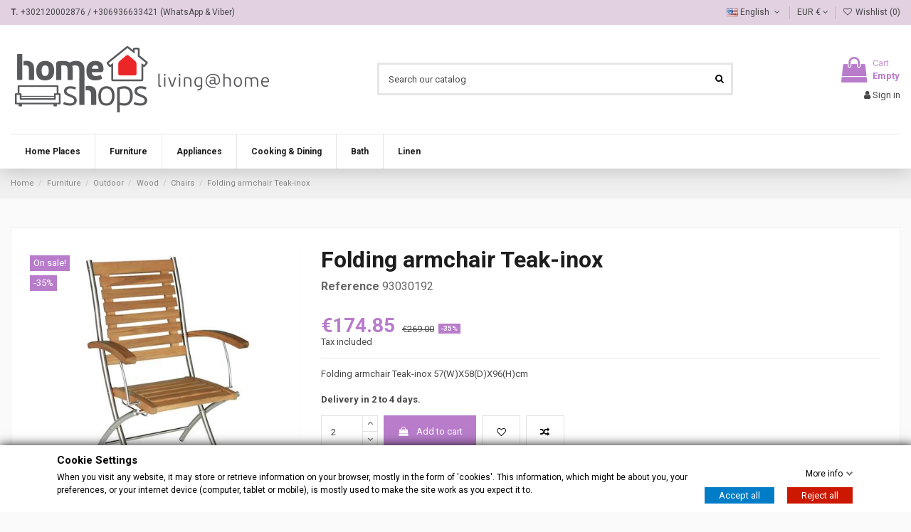

--- FILE ---
content_type: text/html; charset=utf-8
request_url: https://www.homeshops.gr/en/furniture/outdoor/wood/chairs-out/folding-armchair-teak-inox-0192
body_size: 25236
content:
<!doctype html>
<html lang="en">

<head>
    
        
  <meta charset="utf-8">


  <meta http-equiv="x-ua-compatible" content="ie=edge">



  


  
  



  <title>Folding armchair Teak-inox</title>
  
    
  
  
    
  
  <meta name="description" content="Folding armchair Teak-inox">
  <meta name="keywords" content="">
    
      <link rel="canonical" href="https://www.homeshops.gr/en/furniture/outdoor/wood/chairs-out/folding-armchair-teak-inox-0192">
    

  
          <link rel="alternate" href="https://www.homeshops.gr/en/furniture/outdoor/wood/chairs-out/folding-armchair-teak-inox-0192" hreflang="en-us">
            <link rel="alternate" href="https://www.homeshops.gr/en/furniture/outdoor/wood/chairs-out/folding-armchair-teak-inox-0192" hreflang="x-default">
                <link rel="alternate" href="https://www.homeshops.gr/el/epipla/Outdoor-furniture/xylina/karekles-ej/polu8rona-ptussomeni-teak-inox-0192" hreflang="el-gr">
            

  
    <script type="application/ld+json">
  {
    "@context": "https://schema.org",
    "@id": "#store-organization",
    "@type": "Organization",
    "name" : "homeshops",
    "url" : "https://www.homeshops.gr/en/",
  
      "logo": {
        "@type": "ImageObject",
        "url":"https://www.homeshops.gr/img/logo-1711733524.jpg"
      }
      }
</script>

<script type="application/ld+json">
  {
    "@context": "https://schema.org",
    "@type": "WebPage",
    "isPartOf": {
      "@type": "WebSite",
      "url":  "https://www.homeshops.gr/en/",
      "name": "homeshops"
    },
    "name": "Folding armchair Teak-inox",
    "url":  "https://www.homeshops.gr/en/furniture/outdoor/wood/chairs-out/folding-armchair-teak-inox-0192"
  }
</script>


  <script type="application/ld+json">
    {
      "@context": "https://schema.org",
      "@type": "BreadcrumbList",
      "itemListElement": [
                  {
            "@type": "ListItem",
            "position": 1,
            "name": "Home",
            "item": "https://www.homeshops.gr/en/"
          },              {
            "@type": "ListItem",
            "position": 2,
            "name": "Furniture",
            "item": "https://www.homeshops.gr/en/furniture"
          },              {
            "@type": "ListItem",
            "position": 3,
            "name": "Outdoor",
            "item": "https://www.homeshops.gr/en/outdoor"
          },              {
            "@type": "ListItem",
            "position": 4,
            "name": "Wood",
            "item": "https://www.homeshops.gr/en/wood"
          },              {
            "@type": "ListItem",
            "position": 5,
            "name": "Chairs",
            "item": "https://www.homeshops.gr/en/chairs-out"
          },              {
            "@type": "ListItem",
            "position": 6,
            "name": "Folding armchair Teak-inox",
            "item": "https://www.homeshops.gr/en/furniture/outdoor/wood/chairs-out/folding-armchair-teak-inox-0192"
          }          ]
    }
  </script>


  

  
        <script type="application/ld+json">
  {
    "@context": "https://schema.org/",
    "@type": "Product",
    "@id": "#product-snippet-id",
    "name": "Folding armchair Teak-inox",
    "description": "Folding armchair Teak-inox",
    "category": "Chairs",
    "image" :"https://www.homeshops.gr/825-home_default/folding-armchair-teak-inox-0192.jpg",    "sku": "93030192",
    "mpn": "93030192"
        ,
    "brand": {
      "@type": "Brand",
      "name": "homeshops"
    }
            ,
    "weight": {
        "@context": "https://schema.org",
        "@type": "QuantitativeValue",
        "value": "4.000000",
        "unitCode": "kg"
    }
        ,
    "offers": {
      "@type": "Offer",
      "priceCurrency": "EUR",
      "name": "Folding armchair Teak-inox",
      "price": "174.85",
      "url": "https://www.homeshops.gr/en/furniture/outdoor/wood/chairs-out/folding-armchair-teak-inox-0192",
      "priceValidUntil": "2026-02-14",
              "image": ["https://www.homeshops.gr/825-thickbox_default/folding-armchair-teak-inox-0192.jpg","https://www.homeshops.gr/862-thickbox_default/folding-armchair-teak-inox-0192.jpg"],
            "sku": "93030192",
      "mpn": "93030192",
                                "availability": "https://schema.org/PreOrder",
      "seller": {
        "@type": "Organization",
        "name": "homeshops"
      }
    }
      }
</script>


  
    
  



    <meta property="og:type" content="product">
    <meta property="og:url" content="https://www.homeshops.gr/en/furniture/outdoor/wood/chairs-out/folding-armchair-teak-inox-0192">
    <meta property="og:title" content="Folding armchair Teak-inox">
    <meta property="og:site_name" content="homeshops">
    <meta property="og:description" content="Folding armchair Teak-inox">
            <meta property="og:image" content="https://www.homeshops.gr/825-thickbox_default/folding-armchair-teak-inox-0192.jpg">
        <meta property="og:image:width" content="1100">
        <meta property="og:image:height" content="1422">
    




      <meta name="viewport" content="initial-scale=1,user-scalable=no,maximum-scale=1,width=device-width">
  




  <link rel="icon" type="image/vnd.microsoft.icon" href="https://www.homeshops.gr/img/favicon.ico?1717423961">
  <link rel="shortcut icon" type="image/x-icon" href="https://www.homeshops.gr/img/favicon.ico?1717423961">
    




    <link rel="stylesheet" href="https://www.homeshops.gr/themes/warehouse/assets/cache/theme-4703c8171.css" type="text/css" media="all">




<link rel="preload" as="font"
      href="/themes/warehouse/assets/css/font-awesome/fonts/fontawesome-webfont.woff?v=4.7.0"
      type="font/woff" crossorigin="anonymous">
<link rel="preload" as="font"
      href="/themes/warehouse/assets/css/font-awesome/fonts/fontawesome-webfont.woff2?v=4.7.0"
      type="font/woff2" crossorigin="anonymous">


<link  rel="preload stylesheet"  as="style" href="/themes/warehouse/assets/css/font-awesome/css/font-awesome-preload.css"
       type="text/css" crossorigin="anonymous">





  

  <script>
        var AdvancedStoreMapsData = {"meta":{"missingHooks":[],"jsBaseLink":"https:\/\/www.homeshops.gr\/modules\/advancedstoremaps\/views\/js\/","dataLink":"https:\/\/www.homeshops.gr\/en\/module\/advancedstoremaps\/data?ajax=1"},"settings":{"apiKey":"AIzaSyAIAX1liR6zunOJeGp4m4JxElBF47K9op4","mapLanguage":"browser","mapTheme":"light","mapParams":{"center":{"lat":38.929065778617,"lng":21.93417528125},"zoom":8,"zoomControl":true,"fullscreenControl":true,"gestureHandling":"auto","mapTypeControl":true,"streetViewControl":true,"rotateControl":true,"clickableIcons":true},"marker":{"animation":"none","icon":null,"width":32,"height":32},"infoWindow":{"storeDetails":["picture","address","phone","schedule"],"displayGetDirections":true},"mapStyle":"[]","countryFilter":true,"mapClustering":true,"geocoding":true,"clustererParams":{"styles":[{"url":"https:\/\/www.homeshops.gr\/modules\/advancedstoremaps\/views\/img\/clusters\/m1.png","width":53,"height":53,"textColor":"#000000"},{"url":"https:\/\/www.homeshops.gr\/modules\/advancedstoremaps\/views\/img\/clusters\/m2.png","width":56,"height":56,"textColor":"#000000"},{"url":"https:\/\/www.homeshops.gr\/modules\/advancedstoremaps\/views\/img\/clusters\/m3.png","width":66,"height":66,"textColor":"#000000"},{"url":"https:\/\/www.homeshops.gr\/modules\/advancedstoremaps\/views\/img\/clusters\/m4.png","width":78,"height":78,"textColor":"#000000"},{"url":"https:\/\/www.homeshops.gr\/modules\/advancedstoremaps\/views\/img\/clusters\/m5.png","width":90,"height":90,"textColor":"#000000"}],"maxZoom":0,"zoomOnClick":true,"averageCenter":false,"minimumClusterSize":2},"geocodingParams":null,"geoParams":{"distance":50000,"orderByDistance":true,"showNearest":true,"showMarker":false,"detectLocation":true}},"context":{"ps":{"v17":true},"langIsoCode":"en","countryIsoCode":"GR"},"trans":{"workingHours":"Working hours","getDirections":"Get directions","weekdays":["Monday","Tuesday","Wednesday","Thursday","Friday","Saturday","Sunday"],"searchByAddr":"Search by address","noResultsFound":"No results found.","noResultsFoundNear":"No results found near this location.","noAddressesFound":"No addresses found, try another search.","retrySearch":"Try another search","countryFilter":"Country filter","allCountries":"All countries","featuredStore":"Featured store"}};
        var elementorFrontendConfig = {"isEditMode":"","stretchedSectionContainer":"","instagramToken":false,"is_rtl":false,"ajax_csfr_token_url":"https:\/\/www.homeshops.gr\/en\/module\/iqitelementor\/Actions?process=handleCsfrToken&ajax=1"};
        var gdprSettings = {"consent_active":false,"Consent":{"ad_storage":"denied","ad_user_data":"denied","ad_personalization":"denied","analytics_storage":"denied"},"gdprEnabledModules":{"ps_currencyselector":true,"ps_languageselector":true,"ps_shoppingcart":true,"ps_googleanalytics":false,"iqitsociallogin":false,"invisiblegrecaptcha":true},"gdprCookieStoreUrl":"https:\/\/www.homeshops.gr\/en\/module\/gdprpro\/storecookie","newsletterConsentText":"&lt;p&gt;I want to receive newsletter&lt;\/p&gt;","checkAllByDefault":false,"under18AlertText":"You need to be 18+ to visit this site","closeModalOnlyWithButtons":false,"showWindow":true,"isBot":true,"doNotTrackCompliance":false,"reloadAfterSave":false,"reloadAfterAcceptAll":false,"scrollLock":false,"acceptByScroll":false};
        var gdprSettings_Consent_ad_personalization = "denied";
        var gdprSettings_Consent_ad_storage = "denied";
        var gdprSettings_Consent_ad_user_data = "denied";
        var gdprSettings_Consent_analytics_storage = "denied";
        var iqitTheme = {"rm_sticky":"up","rm_breakpoint":0,"op_preloader":"0","cart_style":"floating","cart_confirmation":"open","h_layout":"1","f_fixed":"","f_layout":"2","h_absolute":"0","h_sticky":"header","hw_width":"inherit","mm_content":"desktop","hm_submenu_width":"default","h_search_type":"full","pl_lazyload":true,"pl_infinity":false,"pl_rollover":true,"pl_crsl_autoplay":false,"pl_slider_ld":6,"pl_slider_d":4,"pl_slider_t":3,"pl_slider_p":2,"pp_thumbs":"leftd","pp_zoom":"inner","pp_image_layout":"carousel","pp_tabs":"tabh","pl_grid_qty":true};
        var iqitcompare = {"nbProducts":0};
        var iqitextendedproduct = {"speed":"70","hook":"modal"};
        var iqitfdc_from = 0;
        var iqitmegamenu = {"sticky":"false","containerSelector":"#wrapper > .container"};
        var iqitwishlist = {"nbProducts":0};
        var minqcConditionsUrl = "https:\/\/www.homeshops.gr\/en\/cart?ajax=1&getMinqcConditions=1";
        var minqcErrorsUrl = "https:\/\/www.homeshops.gr\/en\/cart?ajax=1&getMinqcErrors=1";
        var minqcRefreshErrorsInCart = false;
        var prestashop = {"cart":{"products":[],"totals":{"total":{"type":"total","label":"Total","amount":0,"value":"\u20ac0.00"},"total_including_tax":{"type":"total","label":"Total (tax incl.)","amount":0,"value":"\u20ac0.00"},"total_excluding_tax":{"type":"total","label":"Total (tax excl.)","amount":0,"value":"\u20ac0.00"}},"subtotals":{"products":{"type":"products","label":"Subtotal","amount":0,"value":"\u20ac0.00"},"discounts":null,"shipping":{"type":"shipping","label":"Shipping","amount":0,"value":""},"tax":{"type":"tax","label":"Included taxes","amount":0,"value":"\u20ac0.00"}},"products_count":0,"summary_string":"0 items","vouchers":{"allowed":1,"added":[]},"discounts":[],"minimalPurchase":0,"minimalPurchaseRequired":""},"currency":{"id":2,"name":"Euro","iso_code":"EUR","iso_code_num":"978","sign":"\u20ac"},"customer":{"lastname":null,"firstname":null,"email":null,"birthday":null,"newsletter":null,"newsletter_date_add":null,"optin":null,"website":null,"company":null,"siret":null,"ape":null,"is_logged":false,"gender":{"type":null,"name":null},"addresses":[]},"language":{"name":"English (English)","iso_code":"en","locale":"en-US","language_code":"en-us","is_rtl":"0","date_format_lite":"m\/d\/Y","date_format_full":"m\/d\/Y H:i:s","id":1},"page":{"title":"","canonical":"https:\/\/www.homeshops.gr\/en\/furniture\/outdoor\/wood\/chairs-out\/folding-armchair-teak-inox-0192","meta":{"title":"Folding armchair Teak-inox","description":"Folding armchair Teak-inox","keywords":null,"robots":"index"},"page_name":"product","body_classes":{"lang-en":true,"lang-rtl":false,"country-GR":true,"currency-EUR":true,"layout-full-width":true,"page-product":true,"tax-display-enabled":true,"product-id-599":true,"product-Folding armchair Teak-inox":true,"product-id-category-49":true,"product-id-manufacturer-0":true,"product-id-supplier-0":true,"product-on-sale":true,"product-available-for-order":true},"admin_notifications":[]},"shop":{"name":"homeshops","logo":"https:\/\/www.homeshops.gr\/img\/logo-1711733524.jpg","stores_icon":"https:\/\/www.homeshops.gr\/img\/logo_stores.png","favicon":"https:\/\/www.homeshops.gr\/img\/favicon.ico"},"urls":{"base_url":"https:\/\/www.homeshops.gr\/","current_url":"https:\/\/www.homeshops.gr\/en\/furniture\/outdoor\/wood\/chairs-out\/folding-armchair-teak-inox-0192","shop_domain_url":"https:\/\/www.homeshops.gr","img_ps_url":"https:\/\/www.homeshops.gr\/img\/","img_cat_url":"https:\/\/www.homeshops.gr\/img\/c\/","img_lang_url":"https:\/\/www.homeshops.gr\/img\/l\/","img_prod_url":"https:\/\/www.homeshops.gr\/img\/p\/","img_manu_url":"https:\/\/www.homeshops.gr\/img\/m\/","img_sup_url":"https:\/\/www.homeshops.gr\/img\/su\/","img_ship_url":"https:\/\/www.homeshops.gr\/img\/s\/","img_store_url":"https:\/\/www.homeshops.gr\/img\/st\/","img_col_url":"https:\/\/www.homeshops.gr\/img\/co\/","img_url":"https:\/\/www.homeshops.gr\/themes\/warehouse\/assets\/img\/","css_url":"https:\/\/www.homeshops.gr\/themes\/warehouse\/assets\/css\/","js_url":"https:\/\/www.homeshops.gr\/themes\/warehouse\/assets\/js\/","pic_url":"https:\/\/www.homeshops.gr\/upload\/","pages":{"address":"https:\/\/www.homeshops.gr\/en\/address","addresses":"https:\/\/www.homeshops.gr\/en\/addresses","authentication":"https:\/\/www.homeshops.gr\/en\/login","cart":"https:\/\/www.homeshops.gr\/en\/cart","category":"https:\/\/www.homeshops.gr\/en\/index.php?controller=category","cms":"https:\/\/www.homeshops.gr\/en\/index.php?controller=cms","contact":"https:\/\/www.homeshops.gr\/en\/contact-us","discount":"https:\/\/www.homeshops.gr\/en\/discount","guest_tracking":"https:\/\/www.homeshops.gr\/en\/guest-tracking","history":"https:\/\/www.homeshops.gr\/en\/order-history","identity":"https:\/\/www.homeshops.gr\/en\/identity","index":"https:\/\/www.homeshops.gr\/en\/","my_account":"https:\/\/www.homeshops.gr\/en\/my-account","order_confirmation":"https:\/\/www.homeshops.gr\/en\/order-confirmation","order_detail":"https:\/\/www.homeshops.gr\/en\/index.php?controller=order-detail","order_follow":"https:\/\/www.homeshops.gr\/en\/order-follow","order":"https:\/\/www.homeshops.gr\/en\/order","order_return":"https:\/\/www.homeshops.gr\/en\/index.php?controller=order-return","order_slip":"https:\/\/www.homeshops.gr\/en\/credit-slip","pagenotfound":"https:\/\/www.homeshops.gr\/en\/page-not-found","password":"https:\/\/www.homeshops.gr\/en\/password-recovery","pdf_invoice":"https:\/\/www.homeshops.gr\/en\/index.php?controller=pdf-invoice","pdf_order_return":"https:\/\/www.homeshops.gr\/en\/index.php?controller=pdf-order-return","pdf_order_slip":"https:\/\/www.homeshops.gr\/en\/index.php?controller=pdf-order-slip","prices_drop":"https:\/\/www.homeshops.gr\/en\/prices-drop","product":"https:\/\/www.homeshops.gr\/en\/index.php?controller=product","search":"https:\/\/www.homeshops.gr\/en\/search","sitemap":"https:\/\/www.homeshops.gr\/en\/sitemap","stores":"https:\/\/www.homeshops.gr\/en\/stores","supplier":"https:\/\/www.homeshops.gr\/en\/supplier","register":"https:\/\/www.homeshops.gr\/en\/login?create_account=1","order_login":"https:\/\/www.homeshops.gr\/en\/order?login=1"},"alternative_langs":{"en-us":"https:\/\/www.homeshops.gr\/en\/furniture\/outdoor\/wood\/chairs-out\/folding-armchair-teak-inox-0192","el-gr":"https:\/\/www.homeshops.gr\/el\/epipla\/Outdoor-furniture\/xylina\/karekles-ej\/polu8rona-ptussomeni-teak-inox-0192"},"theme_assets":"\/themes\/warehouse\/assets\/","actions":{"logout":"https:\/\/www.homeshops.gr\/en\/?mylogout="},"no_picture_image":{"bySize":{"small_default":{"url":"https:\/\/www.homeshops.gr\/img\/p\/en-default-small_default.jpg","width":98,"height":127},"cart_default":{"url":"https:\/\/www.homeshops.gr\/img\/p\/en-default-cart_default.jpg","width":125,"height":162},"home_default":{"url":"https:\/\/www.homeshops.gr\/img\/p\/en-default-home_default.jpg","width":236,"height":305},"large_default":{"url":"https:\/\/www.homeshops.gr\/img\/p\/en-default-large_default.jpg","width":381,"height":492},"category_default":{"url":"https:\/\/www.homeshops.gr\/img\/p\/en-default-category_default.jpg","width":1003,"height":200},"medium_default":{"url":"https:\/\/www.homeshops.gr\/img\/p\/en-default-medium_default.jpg","width":452,"height":584},"thickbox_default":{"url":"https:\/\/www.homeshops.gr\/img\/p\/en-default-thickbox_default.jpg","width":1100,"height":1422}},"small":{"url":"https:\/\/www.homeshops.gr\/img\/p\/en-default-small_default.jpg","width":98,"height":127},"medium":{"url":"https:\/\/www.homeshops.gr\/img\/p\/en-default-large_default.jpg","width":381,"height":492},"large":{"url":"https:\/\/www.homeshops.gr\/img\/p\/en-default-thickbox_default.jpg","width":1100,"height":1422},"legend":""}},"configuration":{"display_taxes_label":true,"display_prices_tax_incl":true,"is_catalog":false,"show_prices":true,"opt_in":{"partner":false},"quantity_discount":{"type":"price","label":"Unit price"},"voucher_enabled":1,"return_enabled":0},"field_required":[],"breadcrumb":{"links":[{"title":"Home","url":"https:\/\/www.homeshops.gr\/en\/"},{"title":"Furniture","url":"https:\/\/www.homeshops.gr\/en\/furniture"},{"title":"Outdoor","url":"https:\/\/www.homeshops.gr\/en\/outdoor"},{"title":"Wood","url":"https:\/\/www.homeshops.gr\/en\/wood"},{"title":"Chairs","url":"https:\/\/www.homeshops.gr\/en\/chairs-out"},{"title":"Folding armchair Teak-inox","url":"https:\/\/www.homeshops.gr\/en\/furniture\/outdoor\/wood\/chairs-out\/folding-armchair-teak-inox-0192"}],"count":6},"link":{"protocol_link":"https:\/\/","protocol_content":"https:\/\/","request_uri":"\/en\/furniture\/outdoor\/wood\/chairs-out\/folding-armchair-teak-inox-0192"},"time":1769744481,"static_token":"43bca7340d3224913532ecc970e9d401","token":"0f3991bb867ee76c06c648804b8b0ae7","debug":false};
        var prestashopFacebookAjaxController = "https:\/\/www.homeshops.gr\/en\/module\/ps_facebook\/Ajax";
        var psemailsubscription_subscription = "https:\/\/www.homeshops.gr\/en\/module\/ps_emailsubscription\/subscription";
      </script>



  
<!-- Magic Zoom Plus Prestashop module version v5.10.3 [v1.6.94:v5.3.7] -->
<script type="text/javascript">window["mgctlbx$Pltm"] = "Prestashop";</script>
<link type="text/css" href="/modules/magiczoomplus/views/css/magiczoomplus.css" rel="stylesheet" media="screen" />
<link type="text/css" href="/modules/magiczoomplus/views/css/magiczoomplus.module.css" rel="stylesheet" media="screen" />
<script type="text/javascript" src="/modules/magiczoomplus/views/js/magiczoomplus.js"></script>
<script type="text/javascript" src="/modules/magiczoomplus/views/js/magictoolbox.utils.js"></script>
<script type="text/javascript">
	var mzOptions = {
		'zoomWidth':'auto',
		'zoomHeight':'auto',
		'zoomPosition':'right',
		'zoomDistance':15,
		'selectorTrigger':'click',
		'transitionEffect':true,
		'lazyZoom':false,
		'rightClick':false,
		'cssClass':'',
		'zoomMode':'zoom',
		'zoomOn':'hover',
		'upscale':true,
		'smoothing':true,
		'variableZoom':false,
		'zoomCaption':'off',
		'expand':'window',
		'expandZoomMode':'zoom',
		'expandZoomOn':'click',
		'expandCaption':true,
		'closeOnClickOutside':true,
		'hint':'once',
		'textHoverZoomHint':'Hover to zoom',
		'textClickZoomHint':'Click to zoom',
		'textExpandHint':'Click to expand',
		'textBtnClose':'Close',
		'textBtnNext':'Next',
		'textBtnPrev':'Previous'
	}
</script>
<script type="text/javascript">
	var mzMobileOptions = {
		'zoomMode':'off',
		'textHoverZoomHint':'Touch to zoom',
		'textClickZoomHint':'Double tap or pinch to zoom',
		'textExpandHint':'Tap to expand'
	}
</script>

<script type="text/javascript">
    var isPrestaShop15x = true;
    var isPrestaShop1541 = true;
    var isPrestaShop156x = true;
    var isPrestaShop16x = true;
    var isPrestaShop17x = true;
    var mEvent = 'click';
    var originalLayout = false;
    var m360AsPrimaryImage = true && (typeof(window['Magic360']) != 'undefined');
    var useMagicScroll = false;
    var scrollItems = 3;
    var isProductMagicZoomReady = false;
    var allowHighlightActiveSelectorOnUpdate = true;
    mzOptions['onZoomReady'] = function(id) {
        //console.log('MagicZoomPlus onZoomReady: ', id);
        if (id == 'MagicZoomPlusImageMainImage') {
            isProductMagicZoomReady = true;
        }
    }
    mzOptions['onUpdate'] = function(id, oldA, newA) {
        //console.log('MagicZoomPlus onUpdate: ', id);
        if (allowHighlightActiveSelectorOnUpdate) {
            mtHighlightActiveSelector(newA);
        }
        allowHighlightActiveSelectorOnUpdate = true;
    }


</script>
<script type="text/javascript" src="/modules/magiczoomplus/views/js/product17.js"></script>

<script type="text/javascript" src="/modules/magiczoomplus/views/js/switch.js"></script>
<?php
/**
 * NOTICE OF LICENSE
 *
 * Smartsupp live chat - official plugin. Smartsupp is free live chat with visitor recording. 
 * The plugin enables you to create a free account or sign in with existing one. Pre-integrated 
 * customer info with WooCommerce (you will see names and emails of signed in webshop visitors).
 * Optional API for advanced chat box modifications.
 *
 * You must not modify, adapt or create derivative works of this source code
 *
 *  @author    Smartsupp
 *  @copyright 2021 Smartsupp.com
 *  @license   GPL-2.0+
**/ 
?>

<script type="text/javascript">
            var _smartsupp = _smartsupp || {};
            _smartsupp.key = '621285eb63324eec3ca24d94c8273e8b795ad27f';
_smartsupp.cookieDomain = '.www.homeshops.gr';
_smartsupp.sitePlatform = 'Prestashop 1.7.8.11';
window.smartsupp||(function(d) {
                var s,c,o=smartsupp=function(){ o._.push(arguments)};o._=[];
                s=d.getElementsByTagName('script')[0];c=d.createElement('script');
                c.type='text/javascript';c.charset='utf-8';c.async=true;
                c.src='//www.smartsuppchat.com/loader.js';s.parentNode.insertBefore(c,s);
            })(document);
            </script><script type="text/javascript"></script><style>
    :root {
        --advsm-accent-color: #427FED;
    }
</style>



    
            <meta property="product:pretax_price:amount" content="141.008065">
        <meta property="product:pretax_price:currency" content="EUR">
        <meta property="product:price:amount" content="174.85">
        <meta property="product:price:currency" content="EUR">
                <meta property="product:weight:value" content="4.000000">
        <meta property="product:weight:units" content="kg">
    
    

    </head>

    <body id="product" class="lang-en country-gr currency-eur layout-full-width page-product tax-display-enabled product-id-599 product-folding-armchair-teak-inox product-id-category-49 product-id-manufacturer-0 product-id-supplier-0 product-on-sale product-available-for-order ps-currencyselector-off ps-languageselector-off ps-shoppingcart-off ps-googleanalytics-off iqitsociallogin-off invisiblegrecaptcha-off body-desktop-header-style-w-1       customer-not-logged">


    




    


<main id="main-page-content"  >
    
            

    <header id="header" class="desktop-header-style-w-1">
        
            
  <div class="header-banner">
    
  </div>




            <nav class="header-nav">
        <div class="container">
    
        <div class="row justify-content-between">
            <div class="col col-auto col-md left-nav">
                                    <strong>T.</strong> <a href="tel:+302120002876">+302120002876</a>
                    / <a href="tel:+306936633421">+306936633421</a> 
                    (WhatsApp & Viber)
            </div>
            <div class="col col-auto center-nav text-center">
                
             </div>
            <div class="col col-auto col-md right-nav text-right">
                

<div id="language_selector" class="d-inline-block">
    <div class="language-selector-wrapper d-inline-block">
        <div class="language-selector dropdown js-dropdown">
            <a class="expand-more" data-toggle="dropdown" data-iso-code="en"><img width="16" height="11" src="https://www.homeshops.gr/img/l/1.jpg" alt="English" class="img-fluid lang-flag" /> English <i class="fa fa-angle-down fa-fw" aria-hidden="true"></i></a>
            <div class="dropdown-menu">
                <ul>
                                            <li  class="current" >
                            <a href="https://www.homeshops.gr/en/furniture/outdoor/wood/chairs-out/folding-armchair-teak-inox-0192" rel="alternate" hreflang="en"
                               class="dropdown-item"><img width="16" height="11" src="https://www.homeshops.gr/img/l/1.jpg" alt="English" class="img-fluid lang-flag"  data-iso-code="en"/> English</a>
                        </li>
                                            <li >
                            <a href="https://www.homeshops.gr/el/epipla/Outdoor-furniture/xylina/karekles-ej/polu8rona-ptussomeni-teak-inox-0192" rel="alternate" hreflang="el"
                               class="dropdown-item"><img width="16" height="11" src="https://www.homeshops.gr/img/l/2.jpg" alt="ελληνικά" class="img-fluid lang-flag"  data-iso-code="el"/> ελληνικά</a>
                        </li>
                                    </ul>
            </div>
        </div>
    </div>
</div>
<div id="currency_selector" class="d-inline-block">
    <div class="currency-selector dropdown js-dropdown d-inline-block">
        <a class="expand-more" data-toggle="dropdown">EUR  € <i class="fa fa-angle-down" aria-hidden="true"></i></a>
        <div class="dropdown-menu">
            <ul>
                                    <li  class="current" >
                        <a title="Euro" rel="nofollow" href="https://www.homeshops.gr/en/furniture/outdoor/wood/chairs-out/folding-armchair-teak-inox-0192?SubmitCurrency=1&amp;id_currency=2"
                           class="dropdown-item">EUR  €</a>
                    </li>
                                    <li >
                        <a title="British Pound" rel="nofollow" href="https://www.homeshops.gr/en/furniture/outdoor/wood/chairs-out/folding-armchair-teak-inox-0192?SubmitCurrency=1&amp;id_currency=3"
                           class="dropdown-item">GBP  £</a>
                    </li>
                            </ul>
        </div>
    </div>
</div>
<div class="d-inline-block">
    <a href="//www.homeshops.gr/en/module/iqitwishlist/view">
        <i class="fa fa-heart-o fa-fw" aria-hidden="true"></i> Wishlist (<span
                id="iqitwishlist-nb"></span>)
    </a>
</div>

             </div>
        </div>

                        </div>
            </nav>
        



<div id="desktop-header" class="desktop-header-style-1">
    
            
<div class="header-top">
    <div id="desktop-header-container" class="container">
        <div class="row align-items-center">
                            <div class="col col-auto col-header-left">
                    <div id="desktop_logo">
                        
  <a href="https://www.homeshops.gr/en/">
    <img class="logo img-fluid"
         src="https://www.homeshops.gr/img/logo-1711733524.jpg"
          srcset="/img/cms/logo-1711733524.png 2x"         alt="homeshops"
         width="370"
         height="93"
    >
  </a>

                    </div>
                    
                </div>
                <div class="col col-header-center">
                                        <!-- Block search module TOP -->

<!-- Block search module TOP -->
<div id="search_widget" class="search-widget" data-search-controller-url="https://www.homeshops.gr/en/module/iqitsearch/searchiqit">
    <form method="get" action="https://www.homeshops.gr/en/module/iqitsearch/searchiqit">
        <div class="input-group">
            <input type="text" name="s" value="" data-all-text="Show all results"
                   data-blog-text="Blog post"
                   data-product-text="Product"
                   data-brands-text="Brand"
                   autocomplete="off" autocorrect="off" autocapitalize="off" spellcheck="false"
                   placeholder="Search our catalog" class="form-control form-search-control" />
            <button type="submit" class="search-btn">
                <i class="fa fa-search"></i>
            </button>
        </div>
    </form>
</div>
<!-- /Block search module TOP -->

<!-- /Block search module TOP -->


                    
                </div>
                        <div class="col col-auto col-header-right text-right">
                                    
                                            <div id="ps-shoppingcart-wrapper">
    <div id="ps-shoppingcart"
         class="header-cart-default ps-shoppingcart dropdown">
         <div id="blockcart" class="blockcart cart-preview"
         data-refresh-url="//www.homeshops.gr/en/module/ps_shoppingcart/ajax">
        <a id="cart-toogle" class="cart-toogle header-btn header-cart-btn" data-toggle="dropdown" data-display="static">
            <i class="fa fa-shopping-bag fa-fw icon" aria-hidden="true"><span class="cart-products-count-btn  d-none">0</span></i>
            <span class="info-wrapper">
            <span class="title">Cart</span>
            <span class="cart-toggle-details">
            <span class="text-faded cart-separator"> / </span>
                            Empty
                        </span>
            </span>
        </a>
        <div id="_desktop_blockcart-content" class="dropdown-menu-custom dropdown-menu">
    <div id="blockcart-content" class="blockcart-content" >
        <div class="cart-title">
            <span class="modal-title">Your cart</span>
            <button type="button" id="js-cart-close" class="close">
                <span>×</span>
            </button>
            <hr>
        </div>
                    <span class="no-items">There are no more items in your cart</span>
            </div>
</div> </div>




    </div>
</div>

                                        
                
                <div id="user_info">
            <a
                href="https://www.homeshops.gr/en/my-account"
                title="Log in to your customer account"
                rel="nofollow"
        ><i class="fa fa-user" aria-hidden="true"></i>
            <span>Sign in</span>
        </a>
    </div>


                
            </div>
            <div class="col-12">
                <div class="row">
                    
                </div>
            </div>
        </div>
    </div>
</div>
<div class="container iqit-megamenu-container"><div id="iqitmegamenu-wrapper" class="iqitmegamenu-wrapper iqitmegamenu-all">
	<div class="container container-iqitmegamenu">
		<div id="iqitmegamenu-horizontal" class="iqitmegamenu  clearfix" role="navigation">

			
				<div class="cbp-vertical-on-top">
					
<nav id="cbp-hrmenu1" class="cbp-hrmenu  iqitmegamenu-all cbp-vertical ">
	<div class="cbp-vertical-title"><i class="fa fa-bars cbp-iconbars"></i> <span class="cbp-vertical-title-text">Navigation</span></div>
					<ul id="cbp-hrmenu1-ul">
											</ul>
				</nav>

				</div>
						
			<nav id="cbp-hrmenu" class="cbp-hrmenu cbp-horizontal cbp-hrsub-narrow">
				<ul>
											<li id="cbp-hrmenu-tab-3"
							class="cbp-hrmenu-tab cbp-hrmenu-tab-3  cbp-has-submeu">
							<a href="https://www.homeshops.gr/en/rooms" class="nav-link" 
										>
										

										<span class="cbp-tab-title">
											Home Places											<i class="fa fa-angle-down cbp-submenu-aindicator"></i></span>
																			</a>
																			<div class="cbp-hrsub col-12">
											<div class="cbp-hrsub-inner">
												<div class="container iqitmegamenu-submenu-container">
													
																																													



<div class="row menu_row menu-element  first_rows menu-element-id-1">
                

                                                



    <div class="col-2 cbp-menu-column cbp-menu-element menu-element-id-2 ">
        <div class="cbp-menu-column-inner">
                        
                
                
                    
                                                    <div class="row cbp-categories-row">
                                                                                                            <div class="col-12">
                                            <div class="cbp-category-link-w"><a href="https://www.homeshops.gr/en/appliances-home"
                                                                                class="cbp-column-title nav-link cbp-category-title">Home appliances</a>
                                                                                                                                                    
    <ul class="cbp-links cbp-category-tree"><li ><div class="cbp-category-link-w"><a href="https://www.homeshops.gr/en/heating-x">Heating Cooling</a></div></li><li ><div class="cbp-category-link-w"><a href="https://www.homeshops.gr/en/cleanliness-x">Cleanliness</a></div></li><li ><div class="cbp-category-link-w"><a href="https://www.homeshops.gr/en/ironing-x">Ironing</a></div></li><li ><div class="cbp-category-link-w"><a href="https://www.homeshops.gr/en/hygiene-x">Personal Hygiene</a></div></li><li ><div class="cbp-category-link-w"><a href="https://www.homeshops.gr/en/useful-tools-x">useful / tools</a></div></li></ul>

                                                                                            </div>
                                        </div>
                                                                                                </div>
                                            
                
            

            
            </div>    </div>
                                    



    <div class="col-2 cbp-menu-column cbp-menu-element menu-element-id-3 ">
        <div class="cbp-menu-column-inner">
                        
                
                
                    
                                                    <div class="row cbp-categories-row">
                                                                                                            <div class="col-12">
                                            <div class="cbp-category-link-w"><a href="https://www.homeshops.gr/en/kitchen"
                                                                                class="cbp-column-title nav-link cbp-category-title">Kitchen</a>
                                                                                                                                                    
    <ul class="cbp-links cbp-category-tree"><li ><div class="cbp-category-link-w"><a href="https://www.homeshops.gr/en/Kitchen-furniture">Furniture</a></div></li><li ><div class="cbp-category-link-w"><a href="https://www.homeshops.gr/en/kitchen-accessories">Accessories</a></div></li><li ><div class="cbp-category-link-w"><a href="https://www.homeshops.gr/en/appliances-kitchen">Appliances</a></div></li></ul>

                                                                                            </div>
                                        </div>
                                                                                                </div>
                                            
                
            

            
            </div>    </div>
                                    



    <div class="col-2 cbp-menu-column cbp-menu-element menu-element-id-4 ">
        <div class="cbp-menu-column-inner">
                        
                
                
                    
                                                    <div class="row cbp-categories-row">
                                                                                                            <div class="col-12">
                                            <div class="cbp-category-link-w"><a href="https://www.homeshops.gr/en/bedroom"
                                                                                class="cbp-column-title nav-link cbp-category-title">Bedroom</a>
                                                                                                                                                    
    <ul class="cbp-links cbp-category-tree"><li ><div class="cbp-category-link-w"><a href="https://www.homeshops.gr/en/bedroom-furniture">Furniture</a></div></li><li ><div class="cbp-category-link-w"><a href="https://www.homeshops.gr/en/bedroom-linen">Linen</a></div></li><li ><div class="cbp-category-link-w"><a href="https://www.homeshops.gr/en/bedroom-mattresses">Mattresses</a></div></li></ul>

                                                                                            </div>
                                        </div>
                                                                                                </div>
                                            
                
            

            
            </div>    </div>
                                    



    <div class="col-2 cbp-menu-column cbp-menu-element menu-element-id-5 ">
        <div class="cbp-menu-column-inner">
                        
                
                
                    
                                                    <div class="row cbp-categories-row">
                                                                                                            <div class="col-12">
                                            <div class="cbp-category-link-w"><a href="https://www.homeshops.gr/en/bathroom"
                                                                                class="cbp-column-title nav-link cbp-category-title">Bathroom</a>
                                                                                                                                                    
    <ul class="cbp-links cbp-category-tree"><li ><div class="cbp-category-link-w"><a href="https://www.homeshops.gr/en/bathroom-furniture">Furniture</a></div></li><li ><div class="cbp-category-link-w"><a href="https://www.homeshops.gr/en/bathroom-accessories">Accessories</a></div></li><li ><div class="cbp-category-link-w"><a href="https://www.homeshops.gr/en/bathroom-linen">Linen</a></div></li></ul>

                                                                                            </div>
                                        </div>
                                                                                                </div>
                                            
                
            

            
            </div>    </div>
                                    



    <div class="col-2 cbp-menu-column cbp-menu-element menu-element-id-6 ">
        <div class="cbp-menu-column-inner">
                        
                
                
                    
                                                    <div class="row cbp-categories-row">
                                                                                                            <div class="col-12">
                                            <div class="cbp-category-link-w"><a href="https://www.homeshops.gr/en/childrenroom"
                                                                                class="cbp-column-title nav-link cbp-category-title">Children&#039;s Room</a>
                                                                                                                                                    
    <ul class="cbp-links cbp-category-tree"><li ><div class="cbp-category-link-w"><a href="https://www.homeshops.gr/en/children-furniture">Furniture</a></div></li><li ><div class="cbp-category-link-w"><a href="https://www.homeshops.gr/en/childern-linen">Linen</a></div></li></ul>

                                                                                            </div>
                                        </div>
                                                                                                </div>
                                            
                
            

            
            </div>    </div>
                                    



    <div class="col-2 cbp-menu-column cbp-menu-element menu-element-id-7 ">
        <div class="cbp-menu-column-inner">
                        
                
                
                    
                                                    <div class="row cbp-categories-row">
                                                                                                            <div class="col-12">
                                            <div class="cbp-category-link-w"><a href="https://www.homeshops.gr/en/office"
                                                                                class="cbp-column-title nav-link cbp-category-title">Office</a>
                                                                                                                                                    
    <ul class="cbp-links cbp-category-tree"><li ><div class="cbp-category-link-w"><a href="https://www.homeshops.gr/en/office-furniture">Office furniture</a></div></li></ul>

                                                                                            </div>
                                        </div>
                                                                                                </div>
                                            
                
            

            
            </div>    </div>
                                    



    <div class="col-2 cbp-menu-column cbp-menu-element menu-element-id-8 ">
        <div class="cbp-menu-column-inner">
                        
                
                
                    
                                                    <div class="row cbp-categories-row">
                                                                                                            <div class="col-12">
                                            <div class="cbp-category-link-w"><a href="https://www.homeshops.gr/en/decoration"
                                                                                class="cbp-column-title nav-link cbp-category-title">Decoration</a>
                                                                                                                                                    
    <ul class="cbp-links cbp-category-tree"><li ><div class="cbp-category-link-w"><a href="https://www.homeshops.gr/en/paintings">Paintings</a></div></li></ul>

                                                                                            </div>
                                        </div>
                                                                                                </div>
                                            
                
            

            
            </div>    </div>
                                    



    <div class="col-2 cbp-menu-column cbp-menu-element menu-element-id-9 ">
        <div class="cbp-menu-column-inner">
                        
                
                
                    
                                                    <div class="row cbp-categories-row">
                                                                                                            <div class="col-12">
                                            <div class="cbp-category-link-w"><a href="https://www.homeshops.gr/en/garden-veranda"
                                                                                class="cbp-column-title nav-link cbp-category-title">Garden &amp; Veranda</a>
                                                                                                                                            </div>
                                        </div>
                                                                                                </div>
                                            
                
            

            
            </div>    </div>
                                    



    <div class="col-2 cbp-menu-column cbp-menu-element menu-element-id-10 ">
        <div class="cbp-menu-column-inner">
                        
                
                
                    
                                                    <div class="row cbp-categories-row">
                                                                                                            <div class="col-12">
                                            <div class="cbp-category-link-w"><a href="https://www.homeshops.gr/en/living-room"
                                                                                class="cbp-column-title nav-link cbp-category-title">Living Room</a>
                                                                                                                                            </div>
                                        </div>
                                                                                                </div>
                                            
                
            

            
            </div>    </div>
                                    



    <div class="col-2 cbp-menu-column cbp-menu-element menu-element-id-11 ">
        <div class="cbp-menu-column-inner">
                        
                
                
                    
                                                    <div class="row cbp-categories-row">
                                                                                                            <div class="col-12">
                                            <div class="cbp-category-link-w"><a href="https://www.homeshops.gr/en/dining-room"
                                                                                class="cbp-column-title nav-link cbp-category-title">Dining Room</a>
                                                                                                                                            </div>
                                        </div>
                                                                                                </div>
                                            
                
            

            
            </div>    </div>
                            
                </div>
																													
																									</div>
											</div>
										</div>
																</li>
												<li id="cbp-hrmenu-tab-4"
							class="cbp-hrmenu-tab cbp-hrmenu-tab-4  cbp-has-submeu">
							<a href="https://www.homeshops.gr/en/furniture" class="nav-link" 
										>
										

										<span class="cbp-tab-title">
											Furniture											<i class="fa fa-angle-down cbp-submenu-aindicator"></i></span>
																			</a>
																			<div class="cbp-hrsub col-6">
											<div class="cbp-hrsub-inner">
												<div class="container iqitmegamenu-submenu-container">
													
																																													



<div class="row menu_row menu-element  first_rows menu-element-id-1">
                

                                                



    <div class="col-4 cbp-menu-column cbp-menu-element menu-element-id-5 ">
        <div class="cbp-menu-column-inner">
                        
                
                
                    
                                                    <div class="row cbp-categories-row">
                                                                                                            <div class="col-12">
                                            <div class="cbp-category-link-w"><a href="https://www.homeshops.gr/en/sofas"
                                                                                class="cbp-column-title nav-link cbp-category-title">Sofas</a>
                                                                                                                                            </div>
                                        </div>
                                                                                                                                                <div class="col-12">
                                            <div class="cbp-category-link-w"><a href="https://www.homeshops.gr/en/corner-sofas"
                                                                                class="cbp-column-title nav-link cbp-category-title">Corner Sofas</a>
                                                                                                                                            </div>
                                        </div>
                                                                                                                                                <div class="col-12">
                                            <div class="cbp-category-link-w"><a href="https://www.homeshops.gr/en/sofa-beds"
                                                                                class="cbp-column-title nav-link cbp-category-title">Sofa Beds</a>
                                                                                                                                            </div>
                                        </div>
                                                                                                                                                <div class="col-12">
                                            <div class="cbp-category-link-w"><a href="https://www.homeshops.gr/en/corner-sofa-beds"
                                                                                class="cbp-column-title nav-link cbp-category-title">Corner Sofa Beds</a>
                                                                                                                                            </div>
                                        </div>
                                                                                                                                                <div class="col-12">
                                            <div class="cbp-category-link-w"><a href="https://www.homeshops.gr/en/armchairs"
                                                                                class="cbp-column-title nav-link cbp-category-title">Armchairs </a>
                                                                                                                                            </div>
                                        </div>
                                                                                                                                                <div class="col-12">
                                            <div class="cbp-category-link-w"><a href="https://www.homeshops.gr/en/coffee-tables"
                                                                                class="cbp-column-title nav-link cbp-category-title">Coffee Tables</a>
                                                                                                                                            </div>
                                        </div>
                                                                                                                                                <div class="col-12">
                                            <div class="cbp-category-link-w"><a href="https://www.homeshops.gr/en/tv-tables"
                                                                                class="cbp-column-title nav-link cbp-category-title">TV Tables</a>
                                                                                                                                            </div>
                                        </div>
                                                                                                                                                <div class="col-12">
                                            <div class="cbp-category-link-w"><a href="https://www.homeshops.gr/en/office-equipment"
                                                                                class="cbp-column-title nav-link cbp-category-title">Office Equipment</a>
                                                                                                                                            </div>
                                        </div>
                                                                                                </div>
                                            
                
            

            
            </div>    </div>
                                    



    <div class="col-4 cbp-menu-column cbp-menu-element menu-element-id-6 ">
        <div class="cbp-menu-column-inner">
                        
                
                
                    
                                                    <div class="row cbp-categories-row">
                                                                                                            <div class="col-12">
                                            <div class="cbp-category-link-w"><a href="https://www.homeshops.gr/en/small-furniture"
                                                                                class="cbp-column-title nav-link cbp-category-title">Small Furniture</a>
                                                                                                                                            </div>
                                        </div>
                                                                                                                                                <div class="col-12">
                                            <div class="cbp-category-link-w"><a href="https://www.homeshops.gr/en/dining-tables"
                                                                                class="cbp-column-title nav-link cbp-category-title">Dining Tables</a>
                                                                                                                                            </div>
                                        </div>
                                                                                                                                                <div class="col-12">
                                            <div class="cbp-category-link-w"><a href="https://www.homeshops.gr/en/tables"
                                                                                class="cbp-column-title nav-link cbp-category-title">Tables</a>
                                                                                                                                            </div>
                                        </div>
                                                                                                                                                <div class="col-12">
                                            <div class="cbp-category-link-w"><a href="https://www.homeshops.gr/en/chairs"
                                                                                class="cbp-column-title nav-link cbp-category-title">Chairs</a>
                                                                                                                                            </div>
                                        </div>
                                                                                                                                                <div class="col-12">
                                            <div class="cbp-category-link-w"><a href="https://www.homeshops.gr/en/beds"
                                                                                class="cbp-column-title nav-link cbp-category-title">Beds</a>
                                                                                                                                            </div>
                                        </div>
                                                                                                                                                <div class="col-12">
                                            <div class="cbp-category-link-w"><a href="https://www.homeshops.gr/en/mattresses"
                                                                                class="cbp-column-title nav-link cbp-category-title">Mattresses</a>
                                                                                                                                            </div>
                                        </div>
                                                                                                                                                <div class="col-12">
                                            <div class="cbp-category-link-w"><a href="https://www.homeshops.gr/en/bedside-tables"
                                                                                class="cbp-column-title nav-link cbp-category-title">Bedside Tables</a>
                                                                                                                                            </div>
                                        </div>
                                                                                                </div>
                                            
                
            

            
            </div>    </div>
                                    



    <div class="col-4 cbp-menu-column cbp-menu-element menu-element-id-2 ">
        <div class="cbp-menu-column-inner">
                        
                
                
                    
                                                    <div class="row cbp-categories-row">
                                                                                                            <div class="col-12">
                                            <div class="cbp-category-link-w"><a href="https://www.homeshops.gr/en/outdoor"
                                                                                class="cbp-column-title nav-link cbp-category-title">Outdoor</a>
                                                                                                                                                    
    <ul class="cbp-links cbp-category-tree"><li  class="cbp-hrsub-haslevel2" ><div class="cbp-category-link-w"><a href="https://www.homeshops.gr/en/wood">Wood</a>
    <ul class="cbp-hrsub-level2"><li ><div class="cbp-category-link-w"><a href="https://www.homeshops.gr/en/set-out">Set</a></div></li><li ><div class="cbp-category-link-w"><a href="https://www.homeshops.gr/en/chairs-out">Chairs</a></div></li><li ><div class="cbp-category-link-w"><a href="https://www.homeshops.gr/en/tables-out">Tables</a></div></li><li ><div class="cbp-category-link-w"><a href="https://www.homeshops.gr/en/swings-various">Swings / Various</a></div></li></ul>
</div></li><li ><div class="cbp-category-link-w"><a href="https://www.homeshops.gr/en/pollywood">Pollywood</a></div></li><li ><div class="cbp-category-link-w"><a href="https://www.homeshops.gr/en/rattan-pvc">Rattan / PVC</a></div></li><li ><div class="cbp-category-link-w"><a href="https://www.homeshops.gr/en/cement">Cement</a></div></li><li  class="cbp-hrsub-haslevel2" ><div class="cbp-category-link-w"><a href="https://www.homeshops.gr/en/metal-aluminum">Metal / Aluminum</a>
    <ul class="cbp-hrsub-level2"><li ><div class="cbp-category-link-w"><a href="https://www.homeshops.gr/en/set-out-met-alu">Set</a></div></li><li ><div class="cbp-category-link-w"><a href="https://www.homeshops.gr/en/chairs-out-met-alu">chairs</a></div></li><li ><div class="cbp-category-link-w"><a href="https://www.homeshops.gr/en/tables-out-met-alu">Tables</a></div></li><li ><div class="cbp-category-link-w"><a href="https://www.homeshops.gr/en/swings-various-met-alu">Swings / Various</a></div></li></ul>
</div></li><li ><div class="cbp-category-link-w"><a href="https://www.homeshops.gr/en/umprellas">Umprellas</a></div></li><li ><div class="cbp-category-link-w"><a href="https://www.homeshops.gr/en/cushions-poufs">Cushions / Poufs</a></div></li><li ><div class="cbp-category-link-w"><a href="https://www.homeshops.gr/en/loungers-sunbeds">Loungers / Sunbeds</a></div></li></ul>

                                                                                            </div>
                                        </div>
                                                                                                </div>
                                            
                
            

            
            </div>    </div>
                            
                </div>
																													
																									</div>
											</div>
										</div>
																</li>
												<li id="cbp-hrmenu-tab-5"
							class="cbp-hrmenu-tab cbp-hrmenu-tab-5  cbp-has-submeu">
							<a href="https://www.homeshops.gr/en/home-appliances" class="nav-link" 
										>
										

										<span class="cbp-tab-title">
											Appliances											<i class="fa fa-angle-down cbp-submenu-aindicator"></i></span>
																			</a>
																			<div class="cbp-hrsub col-6">
											<div class="cbp-hrsub-inner">
												<div class="container iqitmegamenu-submenu-container">
													
																																													



<div class="row menu_row menu-element  first_rows menu-element-id-1">
                

                                                



    <div class="col-6 cbp-menu-column cbp-menu-element menu-element-id-3 ">
        <div class="cbp-menu-column-inner">
                        
                
                
                    
                                                    <div class="row cbp-categories-row">
                                                                                                            <div class="col-12">
                                            <div class="cbp-category-link-w"><a href="https://www.homeshops.gr/en/heating"
                                                                                class="cbp-column-title nav-link cbp-category-title">Heating Cooling</a>
                                                                                                                                            </div>
                                        </div>
                                                                                                                                                <div class="col-12">
                                            <div class="cbp-category-link-w"><a href="https://www.homeshops.gr/en/cleanliness"
                                                                                class="cbp-column-title nav-link cbp-category-title">Cleanliness</a>
                                                                                                                                            </div>
                                        </div>
                                                                                                                                                <div class="col-12">
                                            <div class="cbp-category-link-w"><a href="https://www.homeshops.gr/en/ironing"
                                                                                class="cbp-column-title nav-link cbp-category-title">Ironing</a>
                                                                                                                                            </div>
                                        </div>
                                                                                                                                                <div class="col-12">
                                            <div class="cbp-category-link-w"><a href="https://www.homeshops.gr/en/useful-tools"
                                                                                class="cbp-column-title nav-link cbp-category-title">useful/tools</a>
                                                                                                                                            </div>
                                        </div>
                                                                                                </div>
                                            
                
            

            
            </div>    </div>
                                    



    <div class="col-6 cbp-menu-column cbp-menu-element menu-element-id-2 ">
        <div class="cbp-menu-column-inner">
                        
                
                
                    
                                                    <div class="row cbp-categories-row">
                                                                                                            <div class="col-12">
                                            <div class="cbp-category-link-w"><a href="https://www.homeshops.gr/en/hygiene"
                                                                                class="cbp-column-title nav-link cbp-category-title">Personal Hygiene</a>
                                                                                                                                                    
    <ul class="cbp-links cbp-category-tree"><li ><div class="cbp-category-link-w"><a href="https://www.homeshops.gr/en/grooming-en">Grooming</a></div></li><li ><div class="cbp-category-link-w"><a href="https://www.homeshops.gr/en/hair-styling-en">Hair Styling</a></div></li><li ><div class="cbp-category-link-w"><a href="https://www.homeshops.gr/en/nail-care">Nail Care</a></div></li><li ><div class="cbp-category-link-w"><a href="https://www.homeshops.gr/en/oral-hygiene">Oral Hygiene</a></div></li><li ><div class="cbp-category-link-w"><a href="https://www.homeshops.gr/en/medical">Medical</a></div></li><li ><div class="cbp-category-link-w"><a href="https://www.homeshops.gr/en/scales">Scales</a></div></li></ul>

                                                                                            </div>
                                        </div>
                                                                                                </div>
                                            
                
            

            
            </div>    </div>
                            
                </div>
																													
																									</div>
											</div>
										</div>
																</li>
												<li id="cbp-hrmenu-tab-6"
							class="cbp-hrmenu-tab cbp-hrmenu-tab-6  cbp-has-submeu">
							<a href="https://www.homeshops.gr/en/cooking-dining" class="nav-link" 
										>
										

										<span class="cbp-tab-title">
											Cooking & Dining											<i class="fa fa-angle-down cbp-submenu-aindicator"></i></span>
																			</a>
																			<div class="cbp-hrsub col-6">
											<div class="cbp-hrsub-inner">
												<div class="container iqitmegamenu-submenu-container">
													
																																													



<div class="row menu_row menu-element  first_rows menu-element-id-1">
                

                                                



    <div class="col-6 cbp-menu-column cbp-menu-element menu-element-id-2 ">
        <div class="cbp-menu-column-inner">
                        
                
                
                    
                                                    <div class="row cbp-categories-row">
                                                                                                            <div class="col-12">
                                            <div class="cbp-category-link-w"><a href="https://www.homeshops.gr/en/plates"
                                                                                class="cbp-column-title nav-link cbp-category-title">Plates</a>
                                                                                                                                            </div>
                                        </div>
                                                                                                                                                <div class="col-12">
                                            <div class="cbp-category-link-w"><a href="https://www.homeshops.gr/en/cutlery"
                                                                                class="cbp-column-title nav-link cbp-category-title">Cutlery</a>
                                                                                                                                            </div>
                                        </div>
                                                                                                                                                <div class="col-12">
                                            <div class="cbp-category-link-w"><a href="https://www.homeshops.gr/en/glasses"
                                                                                class="cbp-column-title nav-link cbp-category-title">Glasses</a>
                                                                                                                                            </div>
                                        </div>
                                                                                                                                                <div class="col-12">
                                            <div class="cbp-category-link-w"><a href="https://www.homeshops.gr/en/jugs-tumblers"
                                                                                class="cbp-column-title nav-link cbp-category-title">Jugs-Tumblers</a>
                                                                                                                                            </div>
                                        </div>
                                                                                                                                                <div class="col-12">
                                            <div class="cbp-category-link-w"><a href="https://www.homeshops.gr/en/ovenware"
                                                                                class="cbp-column-title nav-link cbp-category-title">Ovenware</a>
                                                                                                                                            </div>
                                        </div>
                                                                                                                                                <div class="col-12">
                                            <div class="cbp-category-link-w"><a href="https://www.homeshops.gr/en/kitchen-bins"
                                                                                class="cbp-column-title nav-link cbp-category-title">Kitchen bins</a>
                                                                                                                                            </div>
                                        </div>
                                                                                                                                                <div class="col-12">
                                            <div class="cbp-category-link-w"><a href="https://www.homeshops.gr/en/serving-items"
                                                                                class="cbp-column-title nav-link cbp-category-title">Serving items</a>
                                                                                                                                            </div>
                                        </div>
                                                                                                </div>
                                            
                
            

            
            </div>    </div>
                                    



    <div class="col-6 cbp-menu-column cbp-menu-element menu-element-id-4 ">
        <div class="cbp-menu-column-inner">
                        
                
                
                    
                                                    <div class="row cbp-categories-row">
                                                                                                            <div class="col-12">
                                            <div class="cbp-category-link-w"><a href="https://www.homeshops.gr/en/kitchen-appliances"
                                                                                class="cbp-column-title nav-link cbp-category-title">Kitchen appliances</a>
                                                                                                                                                    
    <ul class="cbp-links cbp-category-tree"><li ><div class="cbp-category-link-w"><a href="https://www.homeshops.gr/en/grilling">Grilling</a></div></li><li ><div class="cbp-category-link-w"><a href="https://www.homeshops.gr/en/snacks-en">Snacks</a></div></li><li ><div class="cbp-category-link-w"><a href="https://www.homeshops.gr/en/pastry-making">Pastry making</a></div></li><li ><div class="cbp-category-link-w"><a href="https://www.homeshops.gr/en/beverages">Beverages</a></div></li><li ><div class="cbp-category-link-w"><a href="https://www.homeshops.gr/en/multi-en">Multi appliances</a></div></li></ul>

                                                                                            </div>
                                        </div>
                                                                                                </div>
                                            
                
            

            
            </div>    </div>
                            
                </div>
																													
																									</div>
											</div>
										</div>
																</li>
												<li id="cbp-hrmenu-tab-7"
							class="cbp-hrmenu-tab cbp-hrmenu-tab-7  cbp-has-submeu">
							<a href="https://www.homeshops.gr/en/bath-accessories" class="nav-link" 
										>
										

										<span class="cbp-tab-title">
											Bath											<i class="fa fa-angle-down cbp-submenu-aindicator"></i></span>
																			</a>
																			<div class="cbp-hrsub col-2">
											<div class="cbp-hrsub-inner">
												<div class="container iqitmegamenu-submenu-container">
													
																																													



<div class="row menu_row menu-element  first_rows menu-element-id-1">
                

                                                



    <div class="col-12 cbp-menu-column cbp-menu-element menu-element-id-2 ">
        <div class="cbp-menu-column-inner">
                        
                
                
                    
                                                    <ul class="cbp-links cbp-category-tree">
                                                                                                            <li >
                                            <div class="cbp-category-link-w">
                                                <a href="https://www.homeshops.gr/en/towels">Towels</a>

                                                                                            </div>
                                        </li>
                                                                                                                                                <li >
                                            <div class="cbp-category-link-w">
                                                <a href="https://www.homeshops.gr/en/bathrobes">Bathrobes</a>

                                                                                            </div>
                                        </li>
                                                                                                                                                <li >
                                            <div class="cbp-category-link-w">
                                                <a href="https://www.homeshops.gr/en/bathmats">Bathmats</a>

                                                                                            </div>
                                        </li>
                                                                                                                                                <li >
                                            <div class="cbp-category-link-w">
                                                <a href="https://www.homeshops.gr/en/bath-accessories">Accessories</a>

                                                                                            </div>
                                        </li>
                                                                                                                                                <li >
                                            <div class="cbp-category-link-w">
                                                <a href="https://www.homeshops.gr/en/bins-brushes">Bins-brushes</a>

                                                                                            </div>
                                        </li>
                                                                                                                                                <li >
                                            <div class="cbp-category-link-w">
                                                <a href="https://www.homeshops.gr/en/shower-curtains">Shower curtains</a>

                                                                                            </div>
                                        </li>
                                                                                                                                                <li >
                                            <div class="cbp-category-link-w">
                                                <a href="https://www.homeshops.gr/en/laundry-baskets">Laundry baskets</a>

                                                                                            </div>
                                        </li>
                                                                                                                                                <li >
                                            <div class="cbp-category-link-w">
                                                <a href="https://www.homeshops.gr/en/bath-small-furniture">Small furniture</a>

                                                                                            </div>
                                        </li>
                                                                                                </ul>
                                            
                
            

            
            </div>    </div>
                            
                </div>
																													
																									</div>
											</div>
										</div>
																</li>
												<li id="cbp-hrmenu-tab-8"
							class="cbp-hrmenu-tab cbp-hrmenu-tab-8  cbp-has-submeu">
							<a href="https://www.homeshops.gr/en/" class="nav-link" 
										>
										

										<span class="cbp-tab-title">
											Linen											<i class="fa fa-angle-down cbp-submenu-aindicator"></i></span>
																			</a>
																			<div class="cbp-hrsub col-2">
											<div class="cbp-hrsub-inner">
												<div class="container iqitmegamenu-submenu-container">
													
																																													



<div class="row menu_row menu-element  first_rows menu-element-id-1">
                

                                                



    <div class="col-12 cbp-menu-column cbp-menu-element menu-element-id-3 ">
        <div class="cbp-menu-column-inner">
                        
                
                
                    
                                                    <ul class="cbp-links cbp-category-tree">
                                                                                                            <li >
                                            <div class="cbp-category-link-w">
                                                <a href="https://www.homeshops.gr/en/bedsheets">Bedsheets</a>

                                                                                            </div>
                                        </li>
                                                                                                                                                <li >
                                            <div class="cbp-category-link-w">
                                                <a href="https://www.homeshops.gr/en/pillowcases">Pillowcases</a>

                                                                                            </div>
                                        </li>
                                                                                                                                                <li >
                                            <div class="cbp-category-link-w">
                                                <a href="https://www.homeshops.gr/en/bedspreads">Bedspreads</a>

                                                                                            </div>
                                        </li>
                                                                                                                                                <li >
                                            <div class="cbp-category-link-w">
                                                <a href="https://www.homeshops.gr/en/duvets">Duvets</a>

                                                                                            </div>
                                        </li>
                                                                                                                                                <li >
                                            <div class="cbp-category-link-w">
                                                <a href="https://www.homeshops.gr/en/sleep-pillows">Sleep Pillows</a>

                                                                                            </div>
                                        </li>
                                                                                                                                                <li >
                                            <div class="cbp-category-link-w">
                                                <a href="https://www.homeshops.gr/en/matress-covers">Matress covers</a>

                                                                                            </div>
                                        </li>
                                                                                                                                                                                                                    <li >
                                            <div class="cbp-category-link-w">
                                                <a href="https://www.homeshops.gr/en/blankets">Blankets</a>

                                                                                            </div>
                                        </li>
                                                                                                </ul>
                                            
                
            

            
            </div>    </div>
                            
                </div>
																													
																									</div>
											</div>
										</div>
																</li>
											</ul>
				</nav>
			</div>
		</div>
		<div id="sticky-cart-wrapper"></div>
	</div>

		<div id="_desktop_iqitmegamenu-mobile">
		<div id="iqitmegamenu-mobile"
			class="mobile-menu js-mobile-menu  h-100  d-flex flex-column">

			<div class="mm-panel__header  mobile-menu__header-wrapper px-2 py-2">
				<div class="mobile-menu__header js-mobile-menu__header">

					<button type="button" class="mobile-menu__back-btn js-mobile-menu__back-btn btn">
						<span aria-hidden="true" class="fa fa-angle-left  align-middle mr-4"></span>
						<span class="mobile-menu__title js-mobile-menu__title paragraph-p1 align-middle"></span>
					</button>
					
				</div>
				<button type="button" class="btn btn-icon mobile-menu__close js-mobile-menu__close" aria-label="Close"
					data-toggle="dropdown">
					<span aria-hidden="true" class="fa fa-times"></span>
				</button>
			</div>

			<div class="position-relative mobile-menu__content flex-grow-1 mx-c16 my-c24 ">
				<ul
					class="position-absolute h-100  w-100  m-0 mm-panel__scroller mobile-menu__scroller px-4 py-4">
					<li class="mobile-menu__above-content"></li>
						
		
																	<li
										class="d-flex align-items-center mobile-menu__tab mobile-menu__tab--id-3  mobile-menu__tab--has-submenu js-mobile-menu__tab--has-submenu js-mobile-menu__tab">
										<a class="flex-fill mobile-menu__link 
												
											js-mobile-menu__link--has-submenu 
																				" href="https://www.homeshops.gr/en/rooms"  >
																						
											
											<span class="js-mobile-menu__tab-title">Home Places</span>

																					</a>
																					<span class="mobile-menu__arrow js-mobile-menu__link--has-submenu">
												<i class="fa fa-angle-right expand-icon" aria-hidden="true"></i>
											</span>
										
										
																							<div class="mobile-menu__submenu mobile-menu__submenu--panel px-4 py-4 js-mobile-menu__submenu">
																											



    <div class="mobile-menu__row  mobile-menu__row--id-1">

            

                                    



        <div
            class="mobile-menu__column mobile-menu__column--id-2">
                
            
            
                
                                                                                                        <div class="cbp-category-link-w mobile-menu__column-categories">
                                    <a href="https://www.homeshops.gr/en/appliances-home" class="mobile-menu__column-title">Home appliances</a>
                                                                                                                
    <ul class="mobile-menu__links-list mobile-menu__links-list--lvl-1 "><li class="mobile-menu__links-list-li" ><a href="https://www.homeshops.gr/en/heating-x" class="text-reset">Heating Cooling</a></li><li class="mobile-menu__links-list-li" ><a href="https://www.homeshops.gr/en/cleanliness-x" class="text-reset">Cleanliness</a></li><li class="mobile-menu__links-list-li" ><a href="https://www.homeshops.gr/en/ironing-x" class="text-reset">Ironing</a></li><li class="mobile-menu__links-list-li" ><a href="https://www.homeshops.gr/en/hygiene-x" class="text-reset">Personal Hygiene</a></li><li class="mobile-menu__links-list-li" ><a href="https://www.homeshops.gr/en/useful-tools-x" class="text-reset">useful / tools</a></li></ul>

                                                                    </div>

                                                    
                                    
            
        

        
                </div>                            



        <div
            class="mobile-menu__column mobile-menu__column--id-3">
                
            
            
                
                                                                                                        <div class="cbp-category-link-w mobile-menu__column-categories">
                                    <a href="https://www.homeshops.gr/en/kitchen" class="mobile-menu__column-title">Kitchen</a>
                                                                                                                
    <ul class="mobile-menu__links-list mobile-menu__links-list--lvl-1 "><li class="mobile-menu__links-list-li" ><a href="https://www.homeshops.gr/en/Kitchen-furniture" class="text-reset">Furniture</a></li><li class="mobile-menu__links-list-li" ><a href="https://www.homeshops.gr/en/kitchen-accessories" class="text-reset">Accessories</a></li><li class="mobile-menu__links-list-li" ><a href="https://www.homeshops.gr/en/appliances-kitchen" class="text-reset">Appliances</a></li></ul>

                                                                    </div>

                                                    
                                    
            
        

        
                </div>                            



        <div
            class="mobile-menu__column mobile-menu__column--id-4">
                
            
            
                
                                                                                                        <div class="cbp-category-link-w mobile-menu__column-categories">
                                    <a href="https://www.homeshops.gr/en/bedroom" class="mobile-menu__column-title">Bedroom</a>
                                                                                                                
    <ul class="mobile-menu__links-list mobile-menu__links-list--lvl-1 "><li class="mobile-menu__links-list-li" ><a href="https://www.homeshops.gr/en/bedroom-furniture" class="text-reset">Furniture</a></li><li class="mobile-menu__links-list-li" ><a href="https://www.homeshops.gr/en/bedroom-linen" class="text-reset">Linen</a></li><li class="mobile-menu__links-list-li" ><a href="https://www.homeshops.gr/en/bedroom-mattresses" class="text-reset">Mattresses</a></li></ul>

                                                                    </div>

                                                    
                                    
            
        

        
                </div>                            



        <div
            class="mobile-menu__column mobile-menu__column--id-5">
                
            
            
                
                                                                                                        <div class="cbp-category-link-w mobile-menu__column-categories">
                                    <a href="https://www.homeshops.gr/en/bathroom" class="mobile-menu__column-title">Bathroom</a>
                                                                                                                
    <ul class="mobile-menu__links-list mobile-menu__links-list--lvl-1 "><li class="mobile-menu__links-list-li" ><a href="https://www.homeshops.gr/en/bathroom-furniture" class="text-reset">Furniture</a></li><li class="mobile-menu__links-list-li" ><a href="https://www.homeshops.gr/en/bathroom-accessories" class="text-reset">Accessories</a></li><li class="mobile-menu__links-list-li" ><a href="https://www.homeshops.gr/en/bathroom-linen" class="text-reset">Linen</a></li></ul>

                                                                    </div>

                                                    
                                    
            
        

        
                </div>                            



        <div
            class="mobile-menu__column mobile-menu__column--id-6">
                
            
            
                
                                                                                                        <div class="cbp-category-link-w mobile-menu__column-categories">
                                    <a href="https://www.homeshops.gr/en/childrenroom" class="mobile-menu__column-title">Children&#039;s Room</a>
                                                                                                                
    <ul class="mobile-menu__links-list mobile-menu__links-list--lvl-1 "><li class="mobile-menu__links-list-li" ><a href="https://www.homeshops.gr/en/children-furniture" class="text-reset">Furniture</a></li><li class="mobile-menu__links-list-li" ><a href="https://www.homeshops.gr/en/childern-linen" class="text-reset">Linen</a></li></ul>

                                                                    </div>

                                                    
                                    
            
        

        
                </div>                            



        <div
            class="mobile-menu__column mobile-menu__column--id-7">
                
            
            
                
                                                                                                        <div class="cbp-category-link-w mobile-menu__column-categories">
                                    <a href="https://www.homeshops.gr/en/office" class="mobile-menu__column-title">Office</a>
                                                                                                                
    <ul class="mobile-menu__links-list mobile-menu__links-list--lvl-1 "><li class="mobile-menu__links-list-li" ><a href="https://www.homeshops.gr/en/office-furniture" class="text-reset">Office furniture</a></li></ul>

                                                                    </div>

                                                    
                                    
            
        

        
                </div>                            



        <div
            class="mobile-menu__column mobile-menu__column--id-8">
                
            
            
                
                                                                                                        <div class="cbp-category-link-w mobile-menu__column-categories">
                                    <a href="https://www.homeshops.gr/en/decoration" class="mobile-menu__column-title">Decoration</a>
                                                                                                                
    <ul class="mobile-menu__links-list mobile-menu__links-list--lvl-1 "><li class="mobile-menu__links-list-li" ><a href="https://www.homeshops.gr/en/paintings" class="text-reset">Paintings</a></li></ul>

                                                                    </div>

                                                    
                                    
            
        

        
                </div>                            



        <div
            class="mobile-menu__column mobile-menu__column--id-9">
                
            
            
                
                                                                                                        <div class="cbp-category-link-w mobile-menu__column-categories">
                                    <a href="https://www.homeshops.gr/en/garden-veranda" class="mobile-menu__column-title">Garden &amp; Veranda</a>
                                                                                                        </div>

                                                    
                                    
            
        

        
                </div>                            



        <div
            class="mobile-menu__column mobile-menu__column--id-10">
                
            
            
                
                                                                                                        <div class="cbp-category-link-w mobile-menu__column-categories">
                                    <a href="https://www.homeshops.gr/en/living-room" class="mobile-menu__column-title">Living Room</a>
                                                                                                        </div>

                                                    
                                    
            
        

        
                </div>                            



        <div
            class="mobile-menu__column mobile-menu__column--id-11">
                
            
            
                
                                                                                                        <div class="cbp-category-link-w mobile-menu__column-categories">
                                    <a href="https://www.homeshops.gr/en/dining-room" class="mobile-menu__column-title">Dining Room</a>
                                                                                                        </div>

                                                    
                                    
            
        

        
                </div>                    
        </div>																									</div>
																														</li>
																	<li
										class="d-flex align-items-center mobile-menu__tab mobile-menu__tab--id-4  mobile-menu__tab--has-submenu js-mobile-menu__tab--has-submenu js-mobile-menu__tab">
										<a class="flex-fill mobile-menu__link 
												
											js-mobile-menu__link--has-submenu 
																				" href="https://www.homeshops.gr/en/furniture"  >
																						
											
											<span class="js-mobile-menu__tab-title">Furniture</span>

																					</a>
																					<span class="mobile-menu__arrow js-mobile-menu__link--has-submenu">
												<i class="fa fa-angle-right expand-icon" aria-hidden="true"></i>
											</span>
										
										
																							<div class="mobile-menu__submenu mobile-menu__submenu--panel px-4 py-4 js-mobile-menu__submenu">
																											



    <div class="mobile-menu__row  mobile-menu__row--id-1">

            

                                    



        <div
            class="mobile-menu__column mobile-menu__column--id-5">
                
            
            
                
                                                                                                        <div class="cbp-category-link-w mobile-menu__column-categories">
                                    <a href="https://www.homeshops.gr/en/sofas" class="mobile-menu__column-title">Sofas</a>
                                                                                                        </div>

                                                                                                                <div class="cbp-category-link-w mobile-menu__column-categories">
                                    <a href="https://www.homeshops.gr/en/corner-sofas" class="mobile-menu__column-title">Corner Sofas</a>
                                                                                                        </div>

                                                                                                                <div class="cbp-category-link-w mobile-menu__column-categories">
                                    <a href="https://www.homeshops.gr/en/sofa-beds" class="mobile-menu__column-title">Sofa Beds</a>
                                                                                                        </div>

                                                                                                                <div class="cbp-category-link-w mobile-menu__column-categories">
                                    <a href="https://www.homeshops.gr/en/corner-sofa-beds" class="mobile-menu__column-title">Corner Sofa Beds</a>
                                                                                                        </div>

                                                                                                                <div class="cbp-category-link-w mobile-menu__column-categories">
                                    <a href="https://www.homeshops.gr/en/armchairs" class="mobile-menu__column-title">Armchairs </a>
                                                                                                        </div>

                                                                                                                <div class="cbp-category-link-w mobile-menu__column-categories">
                                    <a href="https://www.homeshops.gr/en/coffee-tables" class="mobile-menu__column-title">Coffee Tables</a>
                                                                                                        </div>

                                                                                                                <div class="cbp-category-link-w mobile-menu__column-categories">
                                    <a href="https://www.homeshops.gr/en/tv-tables" class="mobile-menu__column-title">TV Tables</a>
                                                                                                        </div>

                                                                                                                <div class="cbp-category-link-w mobile-menu__column-categories">
                                    <a href="https://www.homeshops.gr/en/office-equipment" class="mobile-menu__column-title">Office Equipment</a>
                                                                                                        </div>

                                                    
                                    
            
        

        
                </div>                            



        <div
            class="mobile-menu__column mobile-menu__column--id-6">
                
            
            
                
                                                                                                        <div class="cbp-category-link-w mobile-menu__column-categories">
                                    <a href="https://www.homeshops.gr/en/small-furniture" class="mobile-menu__column-title">Small Furniture</a>
                                                                                                        </div>

                                                                                                                <div class="cbp-category-link-w mobile-menu__column-categories">
                                    <a href="https://www.homeshops.gr/en/dining-tables" class="mobile-menu__column-title">Dining Tables</a>
                                                                                                        </div>

                                                                                                                <div class="cbp-category-link-w mobile-menu__column-categories">
                                    <a href="https://www.homeshops.gr/en/tables" class="mobile-menu__column-title">Tables</a>
                                                                                                        </div>

                                                                                                                <div class="cbp-category-link-w mobile-menu__column-categories">
                                    <a href="https://www.homeshops.gr/en/chairs" class="mobile-menu__column-title">Chairs</a>
                                                                                                        </div>

                                                                                                                <div class="cbp-category-link-w mobile-menu__column-categories">
                                    <a href="https://www.homeshops.gr/en/beds" class="mobile-menu__column-title">Beds</a>
                                                                                                        </div>

                                                                                                                <div class="cbp-category-link-w mobile-menu__column-categories">
                                    <a href="https://www.homeshops.gr/en/mattresses" class="mobile-menu__column-title">Mattresses</a>
                                                                                                        </div>

                                                                                                                <div class="cbp-category-link-w mobile-menu__column-categories">
                                    <a href="https://www.homeshops.gr/en/bedside-tables" class="mobile-menu__column-title">Bedside Tables</a>
                                                                                                        </div>

                                                    
                                    
            
        

        
                </div>                            



        <div
            class="mobile-menu__column mobile-menu__column--id-2">
                
            
            
                
                                                                                                        <div class="cbp-category-link-w mobile-menu__column-categories">
                                    <a href="https://www.homeshops.gr/en/outdoor" class="mobile-menu__column-title">Outdoor</a>
                                                                                                                
    <ul class="mobile-menu__links-list mobile-menu__links-list--lvl-1 "><li class="mobile-menu__links-list-li" ><a href="https://www.homeshops.gr/en/wood" class="text-reset">Wood</a><span class="cursor-pointer ml-3 p-0 mobile-menu__subcat-expander js-mobile-menu__subcat-expander"><i class="fa fa-angle-down mobile-menu__subcat-expander-icon-down"></i><i class="fa fa-angle-up mobile-menu__subcat-expander-icon-up"></i></span>
    <ul class="mobile-menu__links-list mobile-menu__links-list--lvl-hidden mobile-menu__links-list--lvl-2"><li class="mobile-menu__links-list-li" ><a href="https://www.homeshops.gr/en/set-out" class="text-reset">Set</a></li><li class="mobile-menu__links-list-li" ><a href="https://www.homeshops.gr/en/chairs-out" class="text-reset">Chairs</a></li><li class="mobile-menu__links-list-li" ><a href="https://www.homeshops.gr/en/tables-out" class="text-reset">Tables</a></li><li class="mobile-menu__links-list-li" ><a href="https://www.homeshops.gr/en/swings-various" class="text-reset">Swings / Various</a></li></ul>
</li><li class="mobile-menu__links-list-li" ><a href="https://www.homeshops.gr/en/pollywood" class="text-reset">Pollywood</a></li><li class="mobile-menu__links-list-li" ><a href="https://www.homeshops.gr/en/rattan-pvc" class="text-reset">Rattan / PVC</a></li><li class="mobile-menu__links-list-li" ><a href="https://www.homeshops.gr/en/cement" class="text-reset">Cement</a></li><li class="mobile-menu__links-list-li" ><a href="https://www.homeshops.gr/en/metal-aluminum" class="text-reset">Metal / Aluminum</a><span class="cursor-pointer ml-3 p-0 mobile-menu__subcat-expander js-mobile-menu__subcat-expander"><i class="fa fa-angle-down mobile-menu__subcat-expander-icon-down"></i><i class="fa fa-angle-up mobile-menu__subcat-expander-icon-up"></i></span>
    <ul class="mobile-menu__links-list mobile-menu__links-list--lvl-hidden mobile-menu__links-list--lvl-2"><li class="mobile-menu__links-list-li" ><a href="https://www.homeshops.gr/en/set-out-met-alu" class="text-reset">Set</a></li><li class="mobile-menu__links-list-li" ><a href="https://www.homeshops.gr/en/chairs-out-met-alu" class="text-reset">chairs</a></li><li class="mobile-menu__links-list-li" ><a href="https://www.homeshops.gr/en/tables-out-met-alu" class="text-reset">Tables</a></li><li class="mobile-menu__links-list-li" ><a href="https://www.homeshops.gr/en/swings-various-met-alu" class="text-reset">Swings / Various</a></li></ul>
</li><li class="mobile-menu__links-list-li" ><a href="https://www.homeshops.gr/en/umprellas" class="text-reset">Umprellas</a></li><li class="mobile-menu__links-list-li" ><a href="https://www.homeshops.gr/en/cushions-poufs" class="text-reset">Cushions / Poufs</a></li><li class="mobile-menu__links-list-li" ><a href="https://www.homeshops.gr/en/loungers-sunbeds" class="text-reset">Loungers / Sunbeds</a></li></ul>

                                                                    </div>

                                                    
                                    
            
        

        
                </div>                    
        </div>																									</div>
																														</li>
																	<li
										class="d-flex align-items-center mobile-menu__tab mobile-menu__tab--id-5  mobile-menu__tab--has-submenu js-mobile-menu__tab--has-submenu js-mobile-menu__tab">
										<a class="flex-fill mobile-menu__link 
												
											js-mobile-menu__link--has-submenu 
																				" href="https://www.homeshops.gr/en/home-appliances"  >
																						
											
											<span class="js-mobile-menu__tab-title">Appliances</span>

																					</a>
																					<span class="mobile-menu__arrow js-mobile-menu__link--has-submenu">
												<i class="fa fa-angle-right expand-icon" aria-hidden="true"></i>
											</span>
										
										
																							<div class="mobile-menu__submenu mobile-menu__submenu--panel px-4 py-4 js-mobile-menu__submenu">
																											



    <div class="mobile-menu__row  mobile-menu__row--id-1">

            

                                    



        <div
            class="mobile-menu__column mobile-menu__column--id-3">
                
            
            
                
                                                                                                        <div class="cbp-category-link-w mobile-menu__column-categories">
                                    <a href="https://www.homeshops.gr/en/heating" class="mobile-menu__column-title">Heating Cooling</a>
                                                                                                        </div>

                                                                                                                <div class="cbp-category-link-w mobile-menu__column-categories">
                                    <a href="https://www.homeshops.gr/en/cleanliness" class="mobile-menu__column-title">Cleanliness</a>
                                                                                                        </div>

                                                                                                                <div class="cbp-category-link-w mobile-menu__column-categories">
                                    <a href="https://www.homeshops.gr/en/ironing" class="mobile-menu__column-title">Ironing</a>
                                                                                                        </div>

                                                                                                                <div class="cbp-category-link-w mobile-menu__column-categories">
                                    <a href="https://www.homeshops.gr/en/useful-tools" class="mobile-menu__column-title">useful/tools</a>
                                                                                                        </div>

                                                    
                                    
            
        

        
                </div>                            



        <div
            class="mobile-menu__column mobile-menu__column--id-2">
                
            
            
                
                                                                                                        <div class="cbp-category-link-w mobile-menu__column-categories">
                                    <a href="https://www.homeshops.gr/en/hygiene" class="mobile-menu__column-title">Personal Hygiene</a>
                                                                                                                
    <ul class="mobile-menu__links-list mobile-menu__links-list--lvl-1 "><li class="mobile-menu__links-list-li" ><a href="https://www.homeshops.gr/en/grooming-en" class="text-reset">Grooming</a></li><li class="mobile-menu__links-list-li" ><a href="https://www.homeshops.gr/en/hair-styling-en" class="text-reset">Hair Styling</a></li><li class="mobile-menu__links-list-li" ><a href="https://www.homeshops.gr/en/nail-care" class="text-reset">Nail Care</a></li><li class="mobile-menu__links-list-li" ><a href="https://www.homeshops.gr/en/oral-hygiene" class="text-reset">Oral Hygiene</a></li><li class="mobile-menu__links-list-li" ><a href="https://www.homeshops.gr/en/medical" class="text-reset">Medical</a></li><li class="mobile-menu__links-list-li" ><a href="https://www.homeshops.gr/en/scales" class="text-reset">Scales</a></li></ul>

                                                                    </div>

                                                    
                                    
            
        

        
                </div>                    
        </div>																									</div>
																														</li>
																	<li
										class="d-flex align-items-center mobile-menu__tab mobile-menu__tab--id-6  mobile-menu__tab--has-submenu js-mobile-menu__tab--has-submenu js-mobile-menu__tab">
										<a class="flex-fill mobile-menu__link 
												
											js-mobile-menu__link--has-submenu 
																				" href="https://www.homeshops.gr/en/cooking-dining"  >
																						
											
											<span class="js-mobile-menu__tab-title">Cooking & Dining</span>

																					</a>
																					<span class="mobile-menu__arrow js-mobile-menu__link--has-submenu">
												<i class="fa fa-angle-right expand-icon" aria-hidden="true"></i>
											</span>
										
										
																							<div class="mobile-menu__submenu mobile-menu__submenu--panel px-4 py-4 js-mobile-menu__submenu">
																											



    <div class="mobile-menu__row  mobile-menu__row--id-1">

            

                                    



        <div
            class="mobile-menu__column mobile-menu__column--id-2">
                
            
            
                
                                                                                                        <div class="cbp-category-link-w mobile-menu__column-categories">
                                    <a href="https://www.homeshops.gr/en/plates" class="mobile-menu__column-title">Plates</a>
                                                                                                        </div>

                                                                                                                <div class="cbp-category-link-w mobile-menu__column-categories">
                                    <a href="https://www.homeshops.gr/en/cutlery" class="mobile-menu__column-title">Cutlery</a>
                                                                                                        </div>

                                                                                                                <div class="cbp-category-link-w mobile-menu__column-categories">
                                    <a href="https://www.homeshops.gr/en/glasses" class="mobile-menu__column-title">Glasses</a>
                                                                                                        </div>

                                                                                                                <div class="cbp-category-link-w mobile-menu__column-categories">
                                    <a href="https://www.homeshops.gr/en/jugs-tumblers" class="mobile-menu__column-title">Jugs-Tumblers</a>
                                                                                                        </div>

                                                                                                                <div class="cbp-category-link-w mobile-menu__column-categories">
                                    <a href="https://www.homeshops.gr/en/ovenware" class="mobile-menu__column-title">Ovenware</a>
                                                                                                        </div>

                                                                                                                <div class="cbp-category-link-w mobile-menu__column-categories">
                                    <a href="https://www.homeshops.gr/en/kitchen-bins" class="mobile-menu__column-title">Kitchen bins</a>
                                                                                                        </div>

                                                                                                                <div class="cbp-category-link-w mobile-menu__column-categories">
                                    <a href="https://www.homeshops.gr/en/serving-items" class="mobile-menu__column-title">Serving items</a>
                                                                                                        </div>

                                                    
                                    
            
        

        
                </div>                            



        <div
            class="mobile-menu__column mobile-menu__column--id-4">
                
            
            
                
                                                                                                        <div class="cbp-category-link-w mobile-menu__column-categories">
                                    <a href="https://www.homeshops.gr/en/kitchen-appliances" class="mobile-menu__column-title">Kitchen appliances</a>
                                                                                                                
    <ul class="mobile-menu__links-list mobile-menu__links-list--lvl-1 "><li class="mobile-menu__links-list-li" ><a href="https://www.homeshops.gr/en/grilling" class="text-reset">Grilling</a></li><li class="mobile-menu__links-list-li" ><a href="https://www.homeshops.gr/en/snacks-en" class="text-reset">Snacks</a></li><li class="mobile-menu__links-list-li" ><a href="https://www.homeshops.gr/en/pastry-making" class="text-reset">Pastry making</a></li><li class="mobile-menu__links-list-li" ><a href="https://www.homeshops.gr/en/beverages" class="text-reset">Beverages</a></li><li class="mobile-menu__links-list-li" ><a href="https://www.homeshops.gr/en/multi-en" class="text-reset">Multi appliances</a></li></ul>

                                                                    </div>

                                                    
                                    
            
        

        
                </div>                    
        </div>																									</div>
																														</li>
																	<li
										class="d-flex align-items-center mobile-menu__tab mobile-menu__tab--id-7  mobile-menu__tab--has-submenu js-mobile-menu__tab--has-submenu js-mobile-menu__tab">
										<a class="flex-fill mobile-menu__link 
												
											js-mobile-menu__link--has-submenu 
																				" href="https://www.homeshops.gr/en/bath-accessories"  >
																						
											
											<span class="js-mobile-menu__tab-title">Bath</span>

																					</a>
																					<span class="mobile-menu__arrow js-mobile-menu__link--has-submenu">
												<i class="fa fa-angle-right expand-icon" aria-hidden="true"></i>
											</span>
										
										
																							<div class="mobile-menu__submenu mobile-menu__submenu--panel px-4 py-4 js-mobile-menu__submenu">
																											



    <div class="mobile-menu__row  mobile-menu__row--id-1">

            

                                    



        <div
            class="mobile-menu__column mobile-menu__column--id-2">
                
            
            
                
                                            <ul class="mobile-menu__links-list">
                                                                                                <li class="mobile-menu__links-list " >
                                        <div class="cbp-category-link-w">
                                            <a href="https://www.homeshops.gr/en/towels" class="text-reset">Towels</a>

                                                                                    </div>
                                    </li>
                                                                                                                                <li class="mobile-menu__links-list " >
                                        <div class="cbp-category-link-w">
                                            <a href="https://www.homeshops.gr/en/bathrobes" class="text-reset">Bathrobes</a>

                                                                                    </div>
                                    </li>
                                                                                                                                <li class="mobile-menu__links-list " >
                                        <div class="cbp-category-link-w">
                                            <a href="https://www.homeshops.gr/en/bathmats" class="text-reset">Bathmats</a>

                                                                                    </div>
                                    </li>
                                                                                                                                <li class="mobile-menu__links-list " >
                                        <div class="cbp-category-link-w">
                                            <a href="https://www.homeshops.gr/en/bath-accessories" class="text-reset">Accessories</a>

                                                                                    </div>
                                    </li>
                                                                                                                                <li class="mobile-menu__links-list " >
                                        <div class="cbp-category-link-w">
                                            <a href="https://www.homeshops.gr/en/bins-brushes" class="text-reset">Bins-brushes</a>

                                                                                    </div>
                                    </li>
                                                                                                                                <li class="mobile-menu__links-list " >
                                        <div class="cbp-category-link-w">
                                            <a href="https://www.homeshops.gr/en/shower-curtains" class="text-reset">Shower curtains</a>

                                                                                    </div>
                                    </li>
                                                                                                                                <li class="mobile-menu__links-list " >
                                        <div class="cbp-category-link-w">
                                            <a href="https://www.homeshops.gr/en/laundry-baskets" class="text-reset">Laundry baskets</a>

                                                                                    </div>
                                    </li>
                                                                                                                                <li class="mobile-menu__links-list " >
                                        <div class="cbp-category-link-w">
                                            <a href="https://www.homeshops.gr/en/bath-small-furniture" class="text-reset">Small furniture</a>

                                                                                    </div>
                                    </li>
                                                                                    </ul>
                                    
            
        

        
                </div>                    
        </div>																									</div>
																														</li>
																	<li
										class="d-flex align-items-center mobile-menu__tab mobile-menu__tab--id-8  mobile-menu__tab--has-submenu js-mobile-menu__tab--has-submenu js-mobile-menu__tab">
										<a class="flex-fill mobile-menu__link 
												
											js-mobile-menu__link--has-submenu 
																				" href="https://www.homeshops.gr/en/"  >
																						
											
											<span class="js-mobile-menu__tab-title">Linen</span>

																					</a>
																					<span class="mobile-menu__arrow js-mobile-menu__link--has-submenu">
												<i class="fa fa-angle-right expand-icon" aria-hidden="true"></i>
											</span>
										
										
																							<div class="mobile-menu__submenu mobile-menu__submenu--panel px-4 py-4 js-mobile-menu__submenu">
																											



    <div class="mobile-menu__row  mobile-menu__row--id-1">

            

                                    



        <div
            class="mobile-menu__column mobile-menu__column--id-3">
                
            
            
                
                                            <ul class="mobile-menu__links-list">
                                                                                                <li class="mobile-menu__links-list " >
                                        <div class="cbp-category-link-w">
                                            <a href="https://www.homeshops.gr/en/bedsheets" class="text-reset">Bedsheets</a>

                                                                                    </div>
                                    </li>
                                                                                                                                <li class="mobile-menu__links-list " >
                                        <div class="cbp-category-link-w">
                                            <a href="https://www.homeshops.gr/en/pillowcases" class="text-reset">Pillowcases</a>

                                                                                    </div>
                                    </li>
                                                                                                                                <li class="mobile-menu__links-list " >
                                        <div class="cbp-category-link-w">
                                            <a href="https://www.homeshops.gr/en/bedspreads" class="text-reset">Bedspreads</a>

                                                                                    </div>
                                    </li>
                                                                                                                                <li class="mobile-menu__links-list " >
                                        <div class="cbp-category-link-w">
                                            <a href="https://www.homeshops.gr/en/duvets" class="text-reset">Duvets</a>

                                                                                    </div>
                                    </li>
                                                                                                                                <li class="mobile-menu__links-list " >
                                        <div class="cbp-category-link-w">
                                            <a href="https://www.homeshops.gr/en/sleep-pillows" class="text-reset">Sleep Pillows</a>

                                                                                    </div>
                                    </li>
                                                                                                                                <li class="mobile-menu__links-list " >
                                        <div class="cbp-category-link-w">
                                            <a href="https://www.homeshops.gr/en/matress-covers" class="text-reset">Matress covers</a>

                                                                                    </div>
                                    </li>
                                                                                                                                                                                            <li class="mobile-menu__links-list " >
                                        <div class="cbp-category-link-w">
                                            <a href="https://www.homeshops.gr/en/blankets" class="text-reset">Blankets</a>

                                                                                    </div>
                                    </li>
                                                                                    </ul>
                                    
            
        

        
                </div>                    
        </div>																									</div>
																														</li>
																		<li class="mobile-menu__below-content"> </li>
				</ul>
			</div>

			<div class="js-top-menu-bottom mobile-menu__footer justify-content-between px-4 py-4">
				

			<div class="d-flex align-items-start mobile-menu__language-currency js-mobile-menu__language-currency">

			
									

<div class="mobile-menu__language-selector d-inline-block mr-4">
    English
    <div class="mobile-menu__language-currency-dropdown">
        <ul>
                                                   
                <li class="my-3">
                    <a href="https://www.homeshops.gr/el/epipla/Outdoor-furniture/xylina/karekles-ej/polu8rona-ptussomeni-teak-inox-0192" rel="alternate" class="text-reset"
                        hreflang="el">
                            ελληνικά
                    </a>
                </li>
                                    </ul>
    </div>
</div>							

			
									
<div class="mobile-menu__currency-selector d-inline-block">
    EUR     €    <div class="mobile-menu__language-currency-dropdown">
        <ul>
                                                         
                <li class="my-3"> 
                    <a title="British Pound" rel="nofollow" href="https://www.homeshops.gr/en/furniture/outdoor/wood/chairs-out/folding-armchair-teak-inox-0192?SubmitCurrency=1&amp;id_currency=3" class="text-reset">
                        GBP
                                                £                    </a>
                </li>
                                </ul>
    </div>
</div>							

			</div>


			<div class="mobile-menu__user">
			<a href="https://www.homeshops.gr/en/my-account" class="text-reset"><i class="fa fa-user" aria-hidden="true"></i>
				
									Sign in
								
			</a>
			</div>


			</div>
		</div>
	</div></div>


    </div>



    <div id="mobile-header" class="mobile-header-style-1">
                    <div id="mobile-header-sticky">
    <div class="container">
        <div class="mobile-main-bar">
            <div class="row no-gutters align-items-center row-mobile-header">
                <div class="col col-auto col-mobile-btn col-mobile-btn-menu col-mobile-menu-push js-col-mobile-menu-push">
                    <a class="m-nav-btn js-m-nav-btn-menu" data-toggle="dropdown" data-display="static"><i class="fa fa-bars" aria-hidden="true"></i>
                        <span>Menu</span></a>
                    <div id="mobile_menu_click_overlay"></div>
                    <div id="_mobile_iqitmegamenu-mobile" class="dropdown-menu-custom dropdown-menu"></div>
                </div>
                <div id="mobile-btn-search" class="col col-auto col-mobile-btn col-mobile-btn-search">
                    <a class="m-nav-btn" data-toggle="dropdown" data-display="static"><i class="fa fa-search" aria-hidden="true"></i>
                        <span>Search</span></a>
                    <div id="search-widget-mobile" class="dropdown-content dropdown-menu dropdown-mobile search-widget">
                        
                                                    
<!-- Block search module TOP -->
<form method="get" action="https://www.homeshops.gr/en/module/iqitsearch/searchiqit">
    <div class="input-group">
        <input type="text" name="s" value=""
               placeholder="Search"
               data-all-text="Show all results"
               data-blog-text="Blog post"
               data-product-text="Product"
               data-brands-text="Brand"
               autocomplete="off" autocorrect="off" autocapitalize="off" spellcheck="false"
               class="form-control form-search-control">
        <button type="submit" class="search-btn">
            <i class="fa fa-search"></i>
        </button>
    </div>
</form>
<!-- /Block search module TOP -->

                                                
                    </div>
                </div>
                <div class="col col-mobile-logo text-center">
                    
  <a href="https://www.homeshops.gr/en/">
    <img class="logo img-fluid"
         src="https://www.homeshops.gr/img/logo-1711733524.jpg"
          srcset="/img/cms/logo-1711733524.png 2x"         alt="homeshops"
         width="370"
         height="93"
    >
  </a>

                </div>
                <div class="col col-auto col-mobile-btn col-mobile-btn-account">
                    <a href="https://www.homeshops.gr/en/my-account" class="m-nav-btn"><i class="fa fa-user" aria-hidden="true"></i>
                        <span>
                            
                                                            Sign in
                                                        
                        </span></a>
                </div>
                
                                <div class="col col-auto col-mobile-btn col-mobile-btn-cart ps-shoppingcart dropdown">
                    <div id="mobile-cart-wrapper">
                    <a id="mobile-cart-toogle"  class="m-nav-btn" data-toggle="dropdown" data-display="static"><i class="fa fa-shopping-bag mobile-bag-icon" aria-hidden="true"><span id="mobile-cart-products-count" class="cart-products-count cart-products-count-btn">
                                
                                                                    0
                                                                
                            </span></i>
                        <span>Cart</span></a>
                    <div id="_mobile_blockcart-content" class="dropdown-menu-custom dropdown-menu"></div>
                    </div>
                </div>
                            </div>
        </div>
    </div>
</div>            </div>



        
    </header>
    

    <section id="wrapper">
        
        

<nav data-depth="6" class="breadcrumb">
            <div class="container">
                <div class="row align-items-center">
                <div class="col">
                    <ol>
                        
                            


                                 
                                                                            <li>
                                            <a href="https://www.homeshops.gr/en/"><span>Home</span></a>
                                        </li>
                                                                    

                            


                                 
                                                                            <li>
                                            <a href="https://www.homeshops.gr/en/furniture"><span>Furniture</span></a>
                                        </li>
                                                                    

                            


                                 
                                                                            <li>
                                            <a href="https://www.homeshops.gr/en/outdoor"><span>Outdoor</span></a>
                                        </li>
                                                                    

                            


                                 
                                                                            <li>
                                            <a href="https://www.homeshops.gr/en/wood"><span>Wood</span></a>
                                        </li>
                                                                    

                            


                                 
                                                                            <li>
                                            <a href="https://www.homeshops.gr/en/chairs-out"><span>Chairs</span></a>
                                        </li>
                                                                    

                            


                                 
                                                                            <li>
                                            <span>Folding armchair Teak-inox</span>
                                        </li>
                                                                    

                                                    
                    </ol>
                </div>
                <div class="col col-auto"> <div id="iqitproductsnav">
        </div>


</div>
            </div>
                    </div>
        </nav>


        <div id="inner-wrapper" class="container">
            
            
                
   <aside id="notifications">
        
        
        
      
  </aside>
              

            

                
    <div id="content-wrapper" class="js-content-wrapper">
        
        
    <section id="main">
        <div id="product-preloader"><i class="fa fa-circle-o-notch fa-spin"></i></div>
        <div id="main-product-wrapper" class="product-container js-product-container">
        <meta content="https://www.homeshops.gr/en/furniture/outdoor/wood/chairs-out/folding-armchair-teak-inox-0192">


        <div class="row product-info-row">
            <div class="col-md-4 col-product-image">
                
                        

                            
                                
    <div class="hidden-important"><div class="images-container js-images-container images-container-left images-container-d-leftd ">
                    <div class="row no-gutters">
                <div class="col-2 col-left-product-thumbs">

        <div class="js-qv-mask mask">
        <div id="product-images-thumbs" class="product-images js-qv-product-images-disabled swiper-container swiper-cls-fix desktop-swiper-cls-fix-5 swiper-cls-row-fix-1 tablet-swiper-cls-fix-5 mobile-swiper-cls-fix-5 ">
            <div class="swiper-wrapper">
            
                           <div class="swiper-slide"> <div class="thumb-container js-thumb-container">
                    <img
                            class="thumb js-thumb  selected js-thumb-selected  img-fluid swiper-lazy"
                            data-image-medium-src="https://www.homeshops.gr/825-medium_default/folding-armchair-teak-inox-0192.jpg"
                            data-image-large-src="https://www.homeshops.gr/825-thickbox_default/folding-armchair-teak-inox-0192.jpg"
                            src="data:image/svg+xml,%3Csvg xmlns='http://www.w3.org/2000/svg' viewBox='0 0 452 584'%3E%3C/svg%3E"
                            data-src="https://www.homeshops.gr/825-medium_default/folding-armchair-teak-inox-0192.jpg"
                                                            alt="Folding armchair Teak-inox"
                                                        title=""
                            width="452"
                            height="584"
                    >
                </div> </div>
                           <div class="swiper-slide"> <div class="thumb-container js-thumb-container">
                    <img
                            class="thumb js-thumb   img-fluid swiper-lazy"
                            data-image-medium-src="https://www.homeshops.gr/862-medium_default/folding-armchair-teak-inox-0192.jpg"
                            data-image-large-src="https://www.homeshops.gr/862-thickbox_default/folding-armchair-teak-inox-0192.jpg"
                            src="data:image/svg+xml,%3Csvg xmlns='http://www.w3.org/2000/svg' viewBox='0 0 452 584'%3E%3C/svg%3E"
                            data-src="https://www.homeshops.gr/862-medium_default/folding-armchair-teak-inox-0192.jpg"
                                                            alt="Folding armchair Teak-inox"
                                                        title=""
                            width="452"
                            height="584"
                    >
                </div> </div>
                        
            </div>
            <div class="swiper-button-prev swiper-button-inner-prev swiper-button-arrow"></div>
            <div class="swiper-button-next swiper-button-inner-next swiper-button-arrow"></div>
        </div>
    </div>
    

</div>                <div class="col-10 col-left-product-cover">
    <div class="product-cover">

        

    <ul class="product-flags js-product-flags">
                                <li class="product-flag on-sale">On sale!</li>
                                <li class="product-flag discount">-35%</li>
            </ul>

        <div id="product-images-large" class="product-images-large swiper-container">
            <div class="swiper-wrapper">
            
                                                            <div class="product-lmage-large swiper-slide  js-thumb-selected">
                            <div class="easyzoom easyzoom-product">
                                <a href="https://www.homeshops.gr/825-thickbox_default/folding-armchair-teak-inox-0192.jpg" class="js-easyzoom-trigger" rel="nofollow"></a>
                            </div>
                            <a class="expander" data-toggle="modal" data-target="#product-modal"><span><i class="fa fa-search-plus" aria-hidden="true"></i></span></a>                            <img
                                    data-src="https://www.homeshops.gr/825-large_default/folding-armchair-teak-inox-0192.jpg"
                                    data-image-large-src="https://www.homeshops.gr/825-thickbox_default/folding-armchair-teak-inox-0192.jpg"
                                    alt="Folding armchair Teak-inox"
                                    content="https://www.homeshops.gr/825-large_default/folding-armchair-teak-inox-0192.jpg"
                                    width="381"
                                    height="492"
                                    src="data:image/svg+xml,%3Csvg xmlns='http://www.w3.org/2000/svg' viewBox='0 0 381 492'%3E%3C/svg%3E"
                                    class="img-fluid swiper-lazy"
                            >
                        </div>
                                            <div class="product-lmage-large swiper-slide ">
                            <div class="easyzoom easyzoom-product">
                                <a href="https://www.homeshops.gr/862-thickbox_default/folding-armchair-teak-inox-0192.jpg" class="js-easyzoom-trigger" rel="nofollow"></a>
                            </div>
                            <a class="expander" data-toggle="modal" data-target="#product-modal"><span><i class="fa fa-search-plus" aria-hidden="true"></i></span></a>                            <img
                                    data-src="https://www.homeshops.gr/862-large_default/folding-armchair-teak-inox-0192.jpg"
                                    data-image-large-src="https://www.homeshops.gr/862-thickbox_default/folding-armchair-teak-inox-0192.jpg"
                                    alt="Folding armchair Teak-inox"
                                    content="https://www.homeshops.gr/862-large_default/folding-armchair-teak-inox-0192.jpg"
                                    width="381"
                                    height="492"
                                    src="data:image/svg+xml,%3Csvg xmlns='http://www.w3.org/2000/svg' viewBox='0 0 381 492'%3E%3C/svg%3E"
                                    class="img-fluid swiper-lazy"
                            >
                        </div>
                                                    
            </div>
            <div class="swiper-button-prev swiper-button-inner-prev swiper-button-arrow"></div>
            <div class="swiper-button-next swiper-button-inner-next swiper-button-arrow"></div>
        </div>
    </div>

</div>
            </div>
            </div></div><!-- Begin magiczoomplus -->
<div class="MagicToolboxContainer selectorsBottom minWidth">
    <style>
div.MagicToolboxSelectorsContainer .selector-max-height {
    max-height: 127px !important;
    max-width: 98px !important;
}
</style><div class="magic-slide mt-active" data-magic-slide="zoom"><a id="MagicZoomPlusImageMainImage"  class="MagicZoom" href="https://www.homeshops.gr/825-large_default/folding-armchair-teak-inox-0192.jpg" title="Folding armchair Teak-inox"><img class="no-sirv-lazy-load" itemprop="image" src="https://www.homeshops.gr/825-large_default/folding-armchair-teak-inox-0192.jpg"   alt="Folding armchair Teak-inox" /></a></div><div class="magic-slide" data-magic-slide="360"></div>    <div class="MagicToolboxSelectorsContainer">
        <div id="MagicToolboxSelectors599" class="">
        <a class="magictoolbox-selector" data-mt-selector-id="825" onclick="return false;" data-magic-slide-id="zoom" data-zoom-id="MagicZoomPlusImageMainImage" href="https://www.homeshops.gr/825-large_default/folding-armchair-teak-inox-0192.jpg"  data-image="https://www.homeshops.gr/825-large_default/folding-armchair-teak-inox-0192.jpg"><img src="https://www.homeshops.gr/825-small_default/folding-armchair-teak-inox-0192.jpg"  alt="" /></a>
	<a class="magictoolbox-selector" data-mt-selector-id="862" onclick="return false;" data-magic-slide-id="zoom" data-zoom-id="MagicZoomPlusImageMainImage" href="https://www.homeshops.gr/862-large_default/folding-armchair-teak-inox-0192.jpg"  data-image="https://www.homeshops.gr/862-large_default/folding-armchair-teak-inox-0192.jpg"><img src="https://www.homeshops.gr/862-small_default/folding-armchair-teak-inox-0192.jpg"  alt="" /></a>        </div>
    </div>
    </div>
<!-- End magiczoomplus -->

<script type="text/javascript">
    //<![CDATA[
    var mtCombinationData = {"selectors":{"825":"<a class=\"magictoolbox-selector\" data-mt-selector-id=\"825\" onclick=\"return false;\" data-magic-slide-id=\"zoom\" data-zoom-id=\"MagicZoomPlusImageMainImage\" href=\"https:\/\/www.homeshops.gr\/825-large_default\/folding-armchair-teak-inox-0192.jpg\"  data-image=\"https:\/\/www.homeshops.gr\/825-large_default\/folding-armchair-teak-inox-0192.jpg\"><img src=\"https:\/\/www.homeshops.gr\/825-small_default\/folding-armchair-teak-inox-0192.jpg\"  alt=\"\" \/><\/a>","862":"<a class=\"magictoolbox-selector\" data-mt-selector-id=\"862\" onclick=\"return false;\" data-magic-slide-id=\"zoom\" data-zoom-id=\"MagicZoomPlusImageMainImage\" href=\"https:\/\/www.homeshops.gr\/862-large_default\/folding-armchair-teak-inox-0192.jpg\"  data-image=\"https:\/\/www.homeshops.gr\/862-large_default\/folding-armchair-teak-inox-0192.jpg\"><img src=\"https:\/\/www.homeshops.gr\/862-small_default\/folding-armchair-teak-inox-0192.jpg\"  alt=\"\" \/><\/a>"},"attributes":[],"toolId":"MagicZoomPlus","toolClass":"MagicZoom","m360Selector":"","videoSelectors":[],"coverId":"825"};
    var mtScrollEnabled = false;
    var mtScrollOptions = '';
    var mtScrollItems = '3';
    var mtLayout = 'bottom';
    //]]>
</script>

           
           																			

    <ul class="product-flags js-product-flags">
                                <li class="product-flag on-sale">On sale!</li>
                                <li class="product-flag discount">-35%</li>
            </ul>

                            

                            
                                <div class="after-cover-tumbnails text-center">    








</div>
                            

                            
                                <div class="after-cover-tumbnails2 mt-4"></div>
                            
                        
                
            </div>

            <div class="col-md-8 col-product-info">
                <div id="col-product-info">
                
                    <div class="product_header_container clearfix">

                        
                                                    

                        
                        <h1 class="h1 page-title"><span>Folding armchair Teak-inox</span></h1>
                    
                        
                                                                                

                        
                            
                        

                                                    
                                


    <div class="product-prices js-product-prices">

        
                                        <div class="product-reference">
                    <label class="label">Reference </label>
                    <span>93030192</span>
                </div>
                                


        
                    
                            
        

        
            <div class="has-discount">

                <div>
                    <span class="current-price"><span class="product-price current-price-value" content="174.85">
                                                                                      €174.85
                                                    </span></span>
                                            <span class="product-discount">
                            
                            <span class="regular-price">€269.00</span>
                         </span>

                                                    <span class="badge badge-discount discount discount-percentage">-35%</span>
                        
                        
                                    </div>

                
                                    
            </div>
        

        
                    

        
                    

        
                    

        

            <div class="tax-shipping-delivery-label">
                                    Tax included
                                
                
                                                                                                            </div>

        
            </div>






                            
                                            </div>
                

                <div class="product-information">
                    
                        <div id="product-description-short-599"
                              class="rte-content product-description">Folding armchair Teak-inox 57(W)X58(D)X96(H)cm<br/><br/><b>Delivery in 2 to 4 days.</b></div>
                    

	<p id="availability_date" style="display: none;">
				<span id="availability_date_label">Availability date:</span>
				<span id="availability_date_value">04/07/2016</span>
			</p>
			
                    
                    <div class="product-actions js-product-actions">
                        
                            <form action="https://www.homeshops.gr/en/cart" method="post" id="add-to-cart-or-refresh">
                                <input type="hidden" name="token" value="43bca7340d3224913532ecc970e9d401">
                                <input type="hidden" name="id_product" value="599"
                                       id="product_page_product_id">
                                <input type="hidden" name="id_customization" value="0" id="product_customization_id" class="js-product-customization-id">

                                
                                    
                                    <div class="product-variants js-product-variants">

    </div>




                                

                                
                                                                    

                                
                                
                                    <div class="product-add-to-cart pt-3 js-product-add-to-cart">

            
            <div class="row extra-small-gutters product-quantity ">
                <div class="col col-12 col-sm-auto col-add-qty">
                    <div class="qty ">
                        <input
                                type="number"
                                name="qty"
                                id="quantity_wanted"
                                inputmode="numeric"
                                pattern="[0-9]*"
                                                                    value="2"
                                    min="2"
                                                                class="input-group "
                        >
                    </div>
                </div>
                <div class="col col-12 col-sm-auto col-add-btn ">
                    <div class="add">
                        <button
                                class="btn btn-primary btn-lg add-to-cart"
                                data-button-action="add-to-cart"
                                type="submit"
                                                        >
                            <i class="fa fa-shopping-bag fa-fw bag-icon" aria-hidden="true"></i>
                            <i class="fa fa-circle-o-notch fa-spin fa-fw spinner-icon" aria-hidden="true"></i>
                            Add to cart
                        </button>

                    </div>
                </div>
                    <div class="col col-sm-auto col-add-wishlist">
        <button type="button" data-toggle="tooltip" data-placement="top"  title="Add to wishlist"
           class="btn btn-secondary btn-lg btn-iconic btn-iqitwishlist-add js-iqitwishlist-add" data-animation="false" id="iqit-wishlist-product-btn"
           data-id-product="599"
           data-id-product-attribute="0"
           data-token="43bca7340d3224913532ecc970e9d401"
           data-url="//www.homeshops.gr/en/module/iqitwishlist/actions">
            <i class="fa fa-heart-o not-added" aria-hidden="true"></i> <i class="fa fa-heart added"
                                                                          aria-hidden="true"></i>
        </button>
    </div>
    <div class="col col-sm-auto col-add-compare">
        <button type="button" data-toggle="tooltip" data-placement="top" title="Add to compare"
           class="btn btn-secondary btn-lg btn-iconic btn-iqitcompare-add js-iqitcompare-add" data-animation="false" id="iqit-compare-product-btn"
           data-id-product="599"
           data-url="//www.homeshops.gr/en/module/iqitcompare/actions">
            <i class="fa fa-random not-added" aria-hidden="true"></i><i class="fa fa-check added"
                                                                        aria-hidden="true"></i>
        </button>
    </div>

            </div>
            
        

        
            <p class="product-minimal-quantity js-product-minimal-quantity">
                                    <i class="fa fa-info-circle" aria-hidden="true"></i>
                    The minimum purchase order quantity for the product is 2.
                            </p>
        
    
</div>
                                

                                
                                    <section class="product-discounts js-product-discounts mb-3">
</section>


                                

                                
                            </form>
                            
                                <div class="product-additional-info js-product-additional-info">
  

      <div class="social-sharing">
      <ul>
                  <li class="facebook">
            <a href="https://www.facebook.com/sharer.php?u=https%3A%2F%2Fwww.homeshops.gr%2Fen%2Ffurniture%2Foutdoor%2Fwood%2Fchairs-out%2Ffolding-armchair-teak-inox-0192" title="Share" target="_blank" rel="nofollow noopener noreferrer">
                              <i class="fa fa-facebook" aria-hidden="true"></i>
                          </a>
          </li>
                  <li class="twitter">
            <a href="https://twitter.com/intent/tweet?text=Folding+armchair+Teak-inox https%3A%2F%2Fwww.homeshops.gr%2Fen%2Ffurniture%2Foutdoor%2Fwood%2Fchairs-out%2Ffolding-armchair-teak-inox-0192" title="Tweet" target="_blank" rel="nofollow noopener noreferrer">
                              <i class="fa fa-twitter" aria-hidden="true"></i>
                          </a>
          </li>
                  <li class="pinterest">
            <a href="https://www.pinterest.com/pin/create/button/?media=https%3A%2F%2Fwww.homeshops.gr%2F825%2Ffolding-armchair-teak-inox-0192.jpg&amp;url=https%3A%2F%2Fwww.homeshops.gr%2Fen%2Ffurniture%2Foutdoor%2Fwood%2Fchairs-out%2Ffolding-armchair-teak-inox-0192" title="Pinterest" target="_blank" rel="nofollow noopener noreferrer">
                              <i class="fa fa-pinterest-p" aria-hidden="true"></i>
                          </a>
          </li>
              </ul>
    </div>
  


            <div class="minqc_message">
            You must order at least: 2 quantity of this product
                            <br/>We accept quantity multiplied by 2 for this item
                    </div>
    
    <script>
        var product_page_minqc = 2;
        var product_page_minqc_attributes = null;
        var product_page_multiply = 1;
        var product_page_last_stock = 0;
        var product_last_stock_info = "Stock available of this item is smaller than minimal purchase quantity rule. We allow to purchase all of last stock items.";
        var product_page_single = 0;

            </script>

    <div class="product-details-minqc" style="display:none!important" id="product-details-minqc" data-product="{&quot;id_product_attribute&quot;:0,&quot;id_product&quot;:599,&quot;out_of_stock&quot;:2,&quot;quantity&quot;:0}" role="tabpanel"></div>
</div>
                            
                        

                        
                            
                        

                        
                    </div>
                </div>
                </div>
            </div>

            
        </div>

            

                                    

    <div class="tabs product-tabs">
    <a name="products-tab-anchor" id="products-tab-anchor"> &nbsp;</a>
        <ul id="product-infos-tabs" class="nav nav-tabs">
                                        
                                        <li class="nav-item  empty-product-details" id="product-details-tab-nav">
                <a class="nav-link active" data-toggle="tab"
                   href="#product-details-tab">
                    Product Details
                </a>
            </li>
            
            
            
                    </ul>


        <div id="product-infos-tabs-content"  class="tab-content">
                        <div class="tab-pane  in active"
                 id="product-details-tab"
            >

                
                    <div id="product-details" data-product="{&quot;id_shop_default&quot;:&quot;1&quot;,&quot;id_manufacturer&quot;:&quot;0&quot;,&quot;id_supplier&quot;:&quot;0&quot;,&quot;reference&quot;:&quot;93030192&quot;,&quot;is_virtual&quot;:&quot;0&quot;,&quot;delivery_in_stock&quot;:null,&quot;delivery_out_stock&quot;:null,&quot;id_category_default&quot;:&quot;49&quot;,&quot;on_sale&quot;:&quot;1&quot;,&quot;online_only&quot;:&quot;0&quot;,&quot;ecotax&quot;:0,&quot;minimal_quantity&quot;:&quot;2&quot;,&quot;low_stock_threshold&quot;:null,&quot;low_stock_alert&quot;:&quot;0&quot;,&quot;price&quot;:&quot;\u20ac174.85&quot;,&quot;unity&quot;:&quot;0&quot;,&quot;unit_price_ratio&quot;:&quot;0.000000&quot;,&quot;additional_shipping_cost&quot;:&quot;0.000000&quot;,&quot;customizable&quot;:&quot;0&quot;,&quot;text_fields&quot;:&quot;0&quot;,&quot;uploadable_files&quot;:&quot;0&quot;,&quot;redirect_type&quot;:&quot;404&quot;,&quot;id_type_redirected&quot;:&quot;0&quot;,&quot;available_for_order&quot;:&quot;1&quot;,&quot;available_date&quot;:&quot;2016-04-07&quot;,&quot;show_condition&quot;:&quot;1&quot;,&quot;condition&quot;:&quot;new&quot;,&quot;show_price&quot;:&quot;1&quot;,&quot;indexed&quot;:&quot;1&quot;,&quot;visibility&quot;:&quot;both&quot;,&quot;cache_default_attribute&quot;:&quot;0&quot;,&quot;advanced_stock_management&quot;:&quot;0&quot;,&quot;date_add&quot;:&quot;2016-04-07 00:00:00&quot;,&quot;date_upd&quot;:&quot;2016-04-07 00:00:00&quot;,&quot;pack_stock_type&quot;:&quot;3&quot;,&quot;meta_description&quot;:&quot;Folding armchair Teak-inox&quot;,&quot;meta_keywords&quot;:null,&quot;meta_title&quot;:&quot;Folding armchair Teak-inox&quot;,&quot;link_rewrite&quot;:&quot;folding-armchair-teak-inox-0192&quot;,&quot;name&quot;:&quot;Folding armchair Teak-inox&quot;,&quot;description&quot;:null,&quot;description_short&quot;:&quot;Folding armchair Teak-inox 57(W)X58(D)X96(H)cm&lt;br\/&gt;&lt;br\/&gt;&lt;b&gt;Delivery in 2 to 4 days.&lt;\/b&gt;&quot;,&quot;available_now&quot;:null,&quot;available_later&quot;:null,&quot;id&quot;:599,&quot;id_product&quot;:599,&quot;out_of_stock&quot;:2,&quot;new&quot;:0,&quot;id_product_attribute&quot;:&quot;0&quot;,&quot;quantity_wanted&quot;:2,&quot;extraContent&quot;:[],&quot;allow_oosp&quot;:true,&quot;category&quot;:&quot;chairs-out&quot;,&quot;category_name&quot;:&quot;Chairs&quot;,&quot;link&quot;:&quot;https:\/\/www.homeshops.gr\/en\/furniture\/outdoor\/wood\/chairs-out\/folding-armchair-teak-inox-0192&quot;,&quot;attribute_price&quot;:0,&quot;price_tax_exc&quot;:141.008065,&quot;price_without_reduction&quot;:269,&quot;reduction&quot;:94.15,&quot;specific_prices&quot;:{&quot;id_specific_price&quot;:&quot;2044&quot;,&quot;id_specific_price_rule&quot;:&quot;0&quot;,&quot;id_cart&quot;:&quot;0&quot;,&quot;id_product&quot;:&quot;599&quot;,&quot;id_shop&quot;:&quot;0&quot;,&quot;id_shop_group&quot;:&quot;0&quot;,&quot;id_currency&quot;:&quot;0&quot;,&quot;id_country&quot;:&quot;0&quot;,&quot;id_group&quot;:&quot;0&quot;,&quot;id_customer&quot;:&quot;0&quot;,&quot;id_product_attribute&quot;:&quot;0&quot;,&quot;price&quot;:&quot;-1.000000&quot;,&quot;from_quantity&quot;:&quot;1&quot;,&quot;reduction&quot;:&quot;0.350000&quot;,&quot;reduction_tax&quot;:&quot;1&quot;,&quot;reduction_type&quot;:&quot;percentage&quot;,&quot;from&quot;:&quot;0000-00-00 00:00:00&quot;,&quot;to&quot;:&quot;0000-00-00 00:00:00&quot;,&quot;score&quot;:&quot;32&quot;},&quot;quantity&quot;:0,&quot;quantity_all_versions&quot;:0,&quot;id_image&quot;:&quot;en-default&quot;,&quot;features&quot;:[],&quot;attachments&quot;:[],&quot;virtual&quot;:0,&quot;pack&quot;:0,&quot;packItems&quot;:[],&quot;nopackprice&quot;:0,&quot;customization_required&quot;:false,&quot;rate&quot;:24,&quot;tax_name&quot;:&quot;\u03a6\u03a0\u0391 GR 23%&quot;,&quot;ecotax_rate&quot;:0,&quot;unit_price&quot;:&quot;&quot;,&quot;customizations&quot;:{&quot;fields&quot;:[]},&quot;id_customization&quot;:0,&quot;is_customizable&quot;:false,&quot;show_quantities&quot;:false,&quot;quantity_label&quot;:&quot;Item&quot;,&quot;quantity_discounts&quot;:[],&quot;customer_group_discount&quot;:0,&quot;images&quot;:[{&quot;bySize&quot;:{&quot;small_default&quot;:{&quot;url&quot;:&quot;https:\/\/www.homeshops.gr\/825-small_default\/folding-armchair-teak-inox-0192.jpg&quot;,&quot;width&quot;:98,&quot;height&quot;:127},&quot;cart_default&quot;:{&quot;url&quot;:&quot;https:\/\/www.homeshops.gr\/825-cart_default\/folding-armchair-teak-inox-0192.jpg&quot;,&quot;width&quot;:125,&quot;height&quot;:162},&quot;home_default&quot;:{&quot;url&quot;:&quot;https:\/\/www.homeshops.gr\/825-home_default\/folding-armchair-teak-inox-0192.jpg&quot;,&quot;width&quot;:236,&quot;height&quot;:305},&quot;large_default&quot;:{&quot;url&quot;:&quot;https:\/\/www.homeshops.gr\/825-large_default\/folding-armchair-teak-inox-0192.jpg&quot;,&quot;width&quot;:381,&quot;height&quot;:492},&quot;category_default&quot;:{&quot;url&quot;:&quot;https:\/\/www.homeshops.gr\/825-category_default\/folding-armchair-teak-inox-0192.jpg&quot;,&quot;width&quot;:1003,&quot;height&quot;:200},&quot;medium_default&quot;:{&quot;url&quot;:&quot;https:\/\/www.homeshops.gr\/825-medium_default\/folding-armchair-teak-inox-0192.jpg&quot;,&quot;width&quot;:452,&quot;height&quot;:584},&quot;thickbox_default&quot;:{&quot;url&quot;:&quot;https:\/\/www.homeshops.gr\/825-thickbox_default\/folding-armchair-teak-inox-0192.jpg&quot;,&quot;width&quot;:1100,&quot;height&quot;:1422}},&quot;small&quot;:{&quot;url&quot;:&quot;https:\/\/www.homeshops.gr\/825-small_default\/folding-armchair-teak-inox-0192.jpg&quot;,&quot;width&quot;:98,&quot;height&quot;:127},&quot;medium&quot;:{&quot;url&quot;:&quot;https:\/\/www.homeshops.gr\/825-large_default\/folding-armchair-teak-inox-0192.jpg&quot;,&quot;width&quot;:381,&quot;height&quot;:492},&quot;large&quot;:{&quot;url&quot;:&quot;https:\/\/www.homeshops.gr\/825-thickbox_default\/folding-armchair-teak-inox-0192.jpg&quot;,&quot;width&quot;:1100,&quot;height&quot;:1422},&quot;legend&quot;:&quot;&quot;,&quot;id_image&quot;:&quot;825&quot;,&quot;cover&quot;:&quot;1&quot;,&quot;position&quot;:&quot;1&quot;,&quot;associatedVariants&quot;:[]},{&quot;bySize&quot;:{&quot;small_default&quot;:{&quot;url&quot;:&quot;https:\/\/www.homeshops.gr\/862-small_default\/folding-armchair-teak-inox-0192.jpg&quot;,&quot;width&quot;:98,&quot;height&quot;:127},&quot;cart_default&quot;:{&quot;url&quot;:&quot;https:\/\/www.homeshops.gr\/862-cart_default\/folding-armchair-teak-inox-0192.jpg&quot;,&quot;width&quot;:125,&quot;height&quot;:162},&quot;home_default&quot;:{&quot;url&quot;:&quot;https:\/\/www.homeshops.gr\/862-home_default\/folding-armchair-teak-inox-0192.jpg&quot;,&quot;width&quot;:236,&quot;height&quot;:305},&quot;large_default&quot;:{&quot;url&quot;:&quot;https:\/\/www.homeshops.gr\/862-large_default\/folding-armchair-teak-inox-0192.jpg&quot;,&quot;width&quot;:381,&quot;height&quot;:492},&quot;category_default&quot;:{&quot;url&quot;:&quot;https:\/\/www.homeshops.gr\/862-category_default\/folding-armchair-teak-inox-0192.jpg&quot;,&quot;width&quot;:1003,&quot;height&quot;:200},&quot;medium_default&quot;:{&quot;url&quot;:&quot;https:\/\/www.homeshops.gr\/862-medium_default\/folding-armchair-teak-inox-0192.jpg&quot;,&quot;width&quot;:452,&quot;height&quot;:584},&quot;thickbox_default&quot;:{&quot;url&quot;:&quot;https:\/\/www.homeshops.gr\/862-thickbox_default\/folding-armchair-teak-inox-0192.jpg&quot;,&quot;width&quot;:1100,&quot;height&quot;:1422}},&quot;small&quot;:{&quot;url&quot;:&quot;https:\/\/www.homeshops.gr\/862-small_default\/folding-armchair-teak-inox-0192.jpg&quot;,&quot;width&quot;:98,&quot;height&quot;:127},&quot;medium&quot;:{&quot;url&quot;:&quot;https:\/\/www.homeshops.gr\/862-large_default\/folding-armchair-teak-inox-0192.jpg&quot;,&quot;width&quot;:381,&quot;height&quot;:492},&quot;large&quot;:{&quot;url&quot;:&quot;https:\/\/www.homeshops.gr\/862-thickbox_default\/folding-armchair-teak-inox-0192.jpg&quot;,&quot;width&quot;:1100,&quot;height&quot;:1422},&quot;legend&quot;:&quot;&quot;,&quot;id_image&quot;:&quot;862&quot;,&quot;cover&quot;:null,&quot;position&quot;:&quot;2&quot;,&quot;associatedVariants&quot;:[]}],&quot;cover&quot;:{&quot;bySize&quot;:{&quot;small_default&quot;:{&quot;url&quot;:&quot;https:\/\/www.homeshops.gr\/825-small_default\/folding-armchair-teak-inox-0192.jpg&quot;,&quot;width&quot;:98,&quot;height&quot;:127},&quot;cart_default&quot;:{&quot;url&quot;:&quot;https:\/\/www.homeshops.gr\/825-cart_default\/folding-armchair-teak-inox-0192.jpg&quot;,&quot;width&quot;:125,&quot;height&quot;:162},&quot;home_default&quot;:{&quot;url&quot;:&quot;https:\/\/www.homeshops.gr\/825-home_default\/folding-armchair-teak-inox-0192.jpg&quot;,&quot;width&quot;:236,&quot;height&quot;:305},&quot;large_default&quot;:{&quot;url&quot;:&quot;https:\/\/www.homeshops.gr\/825-large_default\/folding-armchair-teak-inox-0192.jpg&quot;,&quot;width&quot;:381,&quot;height&quot;:492},&quot;category_default&quot;:{&quot;url&quot;:&quot;https:\/\/www.homeshops.gr\/825-category_default\/folding-armchair-teak-inox-0192.jpg&quot;,&quot;width&quot;:1003,&quot;height&quot;:200},&quot;medium_default&quot;:{&quot;url&quot;:&quot;https:\/\/www.homeshops.gr\/825-medium_default\/folding-armchair-teak-inox-0192.jpg&quot;,&quot;width&quot;:452,&quot;height&quot;:584},&quot;thickbox_default&quot;:{&quot;url&quot;:&quot;https:\/\/www.homeshops.gr\/825-thickbox_default\/folding-armchair-teak-inox-0192.jpg&quot;,&quot;width&quot;:1100,&quot;height&quot;:1422}},&quot;small&quot;:{&quot;url&quot;:&quot;https:\/\/www.homeshops.gr\/825-small_default\/folding-armchair-teak-inox-0192.jpg&quot;,&quot;width&quot;:98,&quot;height&quot;:127},&quot;medium&quot;:{&quot;url&quot;:&quot;https:\/\/www.homeshops.gr\/825-large_default\/folding-armchair-teak-inox-0192.jpg&quot;,&quot;width&quot;:381,&quot;height&quot;:492},&quot;large&quot;:{&quot;url&quot;:&quot;https:\/\/www.homeshops.gr\/825-thickbox_default\/folding-armchair-teak-inox-0192.jpg&quot;,&quot;width&quot;:1100,&quot;height&quot;:1422},&quot;legend&quot;:&quot;&quot;,&quot;id_image&quot;:&quot;825&quot;,&quot;cover&quot;:&quot;1&quot;,&quot;position&quot;:&quot;1&quot;,&quot;associatedVariants&quot;:[]},&quot;has_discount&quot;:true,&quot;discount_type&quot;:&quot;percentage&quot;,&quot;discount_percentage&quot;:&quot;-35%&quot;,&quot;discount_percentage_absolute&quot;:&quot;35%&quot;,&quot;discount_amount&quot;:&quot;\u20ac94.15&quot;,&quot;discount_amount_to_display&quot;:&quot;-\u20ac94.15&quot;,&quot;price_amount&quot;:174.85,&quot;unit_price_full&quot;:&quot;&quot;,&quot;show_availability&quot;:false,&quot;availability_message&quot;:null,&quot;availability_date&quot;:null,&quot;availability&quot;:null}" class="clearfix js-product-details">

    



        



    


    


            <div class="product-condition">
            <label class="label">Condition </label>
            <link  href="https://schema.org/NewCondition"/>
            <span>New</span>
        </div>
    


    


    


    <div class="product-out-of-stock">
        
    </div>

</div>



                

            </div>

            
                            

            
            

                </div>
    </div>

    <div class="iqit-accordion" id="product-infos-accordion-mobile" role="tablist" aria-multiselectable="true"></div>

                    

            

        </div>
        
                    
                            
        

        
            
        

        
            <div class="modal fade js-product-images-modal" id="product-modal">
    <div class="modal-dialog" role="document">
        <div class="modal-content">
            <div class="modal-header">
                <span class="modal-title">Tap to zoom</span>
                <button type="button" class="close" data-dismiss="modal" aria-label="Close">
                    <span aria-hidden="true">&times;</span>
                </button>
            </div>
            <div class="modal-body">
                                <div class="easyzoom easyzoom-modal">
                   
                    <a href="https://www.homeshops.gr/825-thickbox_default/folding-armchair-teak-inox-0192.jpg" class="js-modal-product-cover-easyzoom" rel="nofollow">
                        <img class="js-modal-product-cover product-cover-modal img-fluid"
                             width="381"  height="492" src="https://www.homeshops.gr/825-large_default/folding-armchair-teak-inox-0192.jpg"
                                                             alt="Folding armchair Teak-inox"
                                                        >
                    </a>
                                    </div>
                <aside id="thumbnails" class="thumbnails js-thumbnails text-xs-center">
                    
                        
                        <div class="js-modal-mask mask  nomargin ">
                            <div id="modal-product-thumbs" class="product-images js-modal-product-images swiper-cls-fix desktop-swiper-cls-fix-10 swiper-cls-row-fix-1 tablet-swiper-cls-fix-6 mobile-swiper-cls-fix-6 swiper-container">
                                <div class="swiper-wrapper">
                                                                    <div class="swiper-slide">
                                        <div class="thumb-container">
                                            <img data-image-large-src="https://www.homeshops.gr/825-thickbox_default/folding-armchair-teak-inox-0192.jpg" class="thumb js-modal-thumb img-fluid swiper-lazy"
                                                 src="data:image/svg+xml,%3Csvg xmlns='http://www.w3.org/2000/svg' viewBox='0 0 452 584'%3E%3C/svg%3E"
                                                 data-src="https://www.homeshops.gr/825-medium_default/folding-armchair-teak-inox-0192.jpg"
                                                                                                     alt="Folding armchair Teak-inox"
                                                                                                   width="452"
                                                 height="584"

                                                 itemprop="image">
                                        </div>
                                    </div>
                                                                    <div class="swiper-slide">
                                        <div class="thumb-container">
                                            <img data-image-large-src="https://www.homeshops.gr/862-thickbox_default/folding-armchair-teak-inox-0192.jpg" class="thumb js-modal-thumb img-fluid swiper-lazy"
                                                 src="data:image/svg+xml,%3Csvg xmlns='http://www.w3.org/2000/svg' viewBox='0 0 452 584'%3E%3C/svg%3E"
                                                 data-src="https://www.homeshops.gr/862-medium_default/folding-armchair-teak-inox-0192.jpg"
                                                                                                     alt="Folding armchair Teak-inox"
                                                                                                   width="452"
                                                 height="584"

                                                 itemprop="image">
                                        </div>
                                    </div>
                                                                </div>
                                <div class="swiper-button-prev swiper-button-inner-prev swiper-button-arrow"></div>
                                <div class="swiper-button-next swiper-button-inner-next swiper-button-arrow"></div>
                            </div>
                        </div>

                                            
                </aside>
            </div>
        </div><!-- /.modal-content -->
    </div><!-- /.modal-dialog -->
</div><!-- /.modal -->
        

        
            <footer class="page-footer">
                
                    <!-- Footer content -->
                
            </footer>
        

    </section>

        
    </div>


                

                

            
            
        </div>
        
    </section>
    
    <footer id="footer" class="js-footer">
        
            
  

<div id="footer-container-first" class="footer-container footer-style-2">
  <div class="container">
    <div class="row align-items-center">

                <div class="col-sm-6 col-md-4 block-newsletter">
          <h5 class="mb-3">Sign up to newsletter</h5>
          <div class="ps-emailsubscription-block">
    <form action="//www.homeshops.gr/en/?fc=module&module=iqitemailsubscriptionconf&controller=subscription"
          method="post">
                <div class="input-group newsletter-input-group ">
                    <input
                            name="email"
                            type="email"
                            value=""
                            class="form-control input-subscription"
                            placeholder="Your email address"
                            aria-label="Your email address"
                            required
                    >
                    <input type="hidden" name="blockHookName" value="displayFooter" />
                    <button
                            class="btn btn-primary btn-subscribe btn-iconic"
                            name="submitNewsletter"
                            type="submit"
                            aria-label="Subscribe">
                    <i class="fa fa-envelope-o" aria-hidden="true"></i></button>
                </div>
                    <p class="mt-2 text-muted ps-emailsubscription-conditions">You may unsubscribe at any moment. For that purpose, please find our contact info in the legal notice.</p>
                
                    <div class="mt-2 text-muted"> </div>
                        <input type="hidden" name="action" value="0">
    </form>
</div>


        </div>
        
                <div class="col-sm-6 push-md-2 block-social-links text-right">
          

<ul class="social-links _footer" itemscope itemtype="https://schema.org/Organization" itemid="#store-organization">
    <li class="facebook"><a itemprop="sameAs" href="https://www.facebook.com/homeshops.gr/" target="_blank" rel="noreferrer noopener"><i class="fa fa-facebook fa-fw" aria-hidden="true"></i></a></li>        <li class="pinterest"><a itemprop="sameAs" href="https://gr.pinterest.com/homeshops/" target="_blank" rel="noreferrer noopener"><i class="fa fa-pinterest-p fa-fw" aria-hidden="true"></i></a></li>  <li class="youtube"><a href="https://www.youtube.com/playlist?list=PLgquib9EzENymPslygyVATE7YNwikLl-I" target="_blank" rel="noreferrer noopener"><i class="fa fa-youtube fa-fw" aria-hidden="true"></i></a></li>    </ul>

        </div>
        
    </div>
    <div class="row">
      
        
      
    </div>
  </div>
</div>

<div id="footer-container-main" class="footer-container footer-style-2">
  <div class="container">
    <div class="row">
      
                    <div class="col col-md block block-toggle block-iqitlinksmanager block-iqitlinksmanager-1 block-links js-block-toggle">
            <h5 class="block-title"><span>iqitlinksmanager module</span></h5>
            <div class="block-content">
                <ul>
                                                                        <li>
                                <a
                                        href="https://www.homeshops.gr/en/login"
                                        title=""                                                                        >
                                    Login
                                </a>
                            </li>
                                                                                                <li>
                                <a
                                        href="https://www.homeshops.gr/en/my-account"
                                        title=""                                                                        >
                                    My account
                                </a>
                            </li>
                                                                                                <li>
                                <a
                                        href="https://www.homeshops.gr/en/content/about-us"
                                        title="Learn more about us"                                                                        >
                                    About us
                                </a>
                            </li>
                                                                                                <li>
                                <a
                                        href="https://www.homeshops.gr/en/stores"
                                        title=""                                                                        >
                                    Stores
                                </a>
                            </li>
                                                                                                <li>
                                <a
                                        href="https://www.homeshops.gr/en/content/delivery-payment-EN"
                                        title="Our terms and conditions of delivery"                                                                        >
                                    Delivery - Payment
                                </a>
                            </li>
                                                                                                <li>
                                <a
                                        href="https://www.homeshops.gr/en/content/terms-and-conditions-of-useEN"
                                        title="Our terms and conditions of use"                                                                        >
                                    Terms and conditions of use
                                </a>
                            </li>
                                                                                                <li>
                                <a
                                        href="https://www.homeshops.gr/en/content/secure-payment-EN"
                                        title="Our secure payment method"                                                                        >
                                    Secure payment
                                </a>
                            </li>
                                                                                                <li>
                                <a
                                        href="https://www.homeshops.gr/en/contact-us"
                                        title="Use our form to contact us"                                                                        >
                                    Contact us
                                </a>
                            </li>
                                                            </ul>
            </div>
        </div>
    

    <div class="col col-md block block-toggle block-iqitcontactpage js-block-toggle">
        <h5 class="block-title"><span>Contact us</span></h5>
        <div class="block-content">
            

    <div class="contact-rich">
             <strong>Homeshops</strong>                        <div class="part">
                <div class="icon"><i class="fa fa-map-marker" aria-hidden="true"></i></div>
                <div class="data">Εθνική Παλαιοκαστρίτσας – Αλυκές, Κέρκυρα 491 00</div>
            </div>
                                        <hr/>
                <div class="part">
                    <div class="icon"><i class="fa fa-phone" aria-hidden="true"></i></div>
                    <div class="data">
                        <a href="tel:+302120002876, +306936 633 421 (WhatsApp &amp; Viber)">+302120002876, +306936 633 421 (WhatsApp &amp; Viber)</a>
                    </div>
                </div>
                                        <hr/>
                <div class="part">
                    <div class="icon"><i class="fa fa-envelope-o" aria-hidden="true"></i></div>
                    <div class="data email">
                        <a href="mailto:info@homeshops.gr">info@homeshops.gr</a>
                    </div>
                </div>
                </div>

                            <hr/>
                <div class="part">
                    <p>C.I.N: 145754233000</p>
                </div>
                    </div>
    </div>

<div id="gdpr-modal-container" style="display: none;">
                    <div class="gdpr-consent-tabs gdpr-consent-tabs-v2 popup-position-bottom">
        <div class="div_control_your_privacy">
                            <h3 class="h3_popuptitle">Cookie Settings</h3>
                        <div class="div_text">
                <p>When you visit any website, it may store or retrieve information on your browser, mostly in the form of 'cookies'. This information, which might be about you, your preferences, or your internet device (computer, tablet or mobile), is mostly used to make the site work as you expect it to.</p>             </div>
        </div>

        <div class="div_accept_moreinfo">
            <span class="span_moreinfo">More info</span>
            <div class="gdpr_buttons">
                <button type="button" id="accept-all-gdpr"
                        style="background: #007dc6; color:white;">
                    Accept all
                </button>

                                    <button type="button" id="reject-all-gdpr"
                            style="background: #cc1800; color:#ffffff;">
                        Reject all
                    </button>
                            </div>
        </div>
        <div class="div_show_moreinfo">
            <div class="div_summary_checkboxes">
                                                                                                                                                                                                                                                                                                                                                                                                                                                                                                                                                                                            <div id="div_necessary" class="div_cookie_category">
                                <span
                                    class="span-necessary necessary">
                                        Necessary
                                </span>
                        </div>
                                                                                                                                                                                                                                                                                                                                                                                                                                                                                                                                                                                                                                                                                                                                                                                                        <div id="div_statistics" class="div_cookie_category">
                                <span
                                    class="span-statistics ">
                                        Statistics
                                </span>
                        </div>
                                                                                                                                                                                                                                                                                                                                                                                                                                                    <div id="div_marketing" class="div_cookie_category">
                                <span
                                    class="span-marketing ">
                                        Marketing
                                </span>
                        </div>
                                                                                                                                                                                                                                                                                                                                                                                        
                                
            </div>

            <div class="div_hide_show">
                <span class="hide_details">Hide details</span>
                <span class="show_details">Show details</span>
            </div>
            <div class="div_top_buttons">
                <footer>
                    <label>
                        <span id="gdpr-selected-count">0</span>
                        /
                        <span id="gdpr-available-count">
                                6
                            </span>
                        selected
                    </label>
                    <button type="button" id="close-gdpr-consent"
                            style="background: #008000; color:#ffffff;"
                    >
                        Save
                    </button>
                </footer>
            </div>
            <div class="div_center_area">
                <nav>
                    <ul class="gdpr-consent-tabs-navigation">
                                                                                                                                                                                                                                                                                                                                                                                                                                                                                                                                                                                                                                                                                                                                                                                                                                <li class="necessary-tab-menu cookie-category-side-menu">
                                    <span data-content="necessary-cookies-tab"
                                       class="selected tab-title" class="tab-title">
                                            <span>
                                                Necessary (4)
                                            </span>
                                    </span>
                                </li>
                                                                                                                                                                                                                                                                                                                                                                                                                                                                                                                                                                                                                                                                                                                                                                                                                                                                                                                                                                                                                                                                                                                                                                <li class="statistics-tab-menu cookie-category-side-menu">
                                    <span data-content="statistics-cookies-tab"
                                        class="tab-title">
                                            <span>
                                                Statistics (1)
                                            </span>
                                    </span>
                                </li>
                                                                                                                                                                                                                                                                                                                                                                                                                                                                                                                                                                                                                                                <li class="marketing-tab-menu cookie-category-side-menu">
                                    <span data-content="marketing-cookies-tab"
                                        class="tab-title">
                                            <span>
                                                Marketing (1)
                                            </span>
                                    </span>
                                </li>
                                                                                                                                                                                                                                                                                                                                                                                                                                                                                                                                                                                            <li>
                            <a data-content="store" href="https://www.homeshops.gr/en/content/terms-and-conditions-of-useEN" target="_blank" class="tab-title">
                                Cookie Policy
                            </a>
                        </li>
                    </ul>
                </nav>

                <ul class="gdpr-consent-tabs-content">
                                                                                                                                                 <li data-content="necessary-cookies-tab"
                                class="div_necessary cookie-category-tab selected">
                                <h3>
                                    Necessary
                                </h3>
                                <div class="div_text">
                                    <p class="cookie_cat_description">
                                        <p>Necessary cookies help make a website usable by enabling basic functions like page navigation and access to secure areas of the website. The website cannot function properly without these cookies.</p>                                     </p>
                                    <table class="table table-bordered table-responsive">
                                        <thead>
                                        <tr>
                                            <th>Name</th>
                                            <th>Provider</th>
                                            <th>What it does</th>
                                            <th>Expiry</th>
                                            <th>
                                                Allow
                                                <small
                                                    id="gdpr-check-all-modules">(Check all)</small>
                                            </th>
                                        </tr>
                                        </thead>
                                                                                                                                    
                                                                                                    <tr id="module_cb1634fa2936bbc3940034feeca5e5e2">
                                                        <td class="td_name">
                                                            Currency Selection
                                                        </td>
                                                        <td class="td_provider">PrestaShop</td>
                                                        <td class="td_description">
                                                            <span
                                                                class="tooltiptext">Cookie which makes possible to choose the currency you would like. If disabled the store default currency will be shown.</span>
                                                            <span
                                                                class="description">Cookie which makes possible to choose the currency you would like. If disabled the store default currency will be shown.</span>
                                                        </td>
                                                        <td class="td_expiry">30 days</td>
                                                        <td class="td_checkbox">
                                                            <input type="checkbox" id="module-ps_currencyselector-chkbox" name="ps_currencyselector"
                                                                   class="module-cookies-chkbox necessary"
                                                                   data-mdl="ps_currencyselector"
                                                                                                                            checked disabled
                                                                >
                                                            <label
                                                                for="module-ps_currencyselector-chkbox"> Allow</label>
                                                        </td>
                                                    </tr>
                                                                                                                                                                                                                                
                                                                                                    <tr id="module_91be57f6be436a885c9055f3940ea793">
                                                        <td class="td_name">
                                                            Language Selector
                                                        </td>
                                                        <td class="td_provider">PrestaShop</td>
                                                        <td class="td_description">
                                                            <span
                                                                class="tooltiptext">Cookie we use to offer you the possibility to switch the language of our contents. If cookie is disabled you&#039;ll see the site in the original language.</span>
                                                            <span
                                                                class="description">Cookie we use to offer you the possibility to switch the language of our contents. If cookie is disabled you&#039;ll see the site in the original language.</span>
                                                        </td>
                                                        <td class="td_expiry">30 days</td>
                                                        <td class="td_checkbox">
                                                            <input type="checkbox" id="module-ps_languageselector-chkbox" name="ps_languageselector"
                                                                   class="module-cookies-chkbox necessary"
                                                                   data-mdl="ps_languageselector"
                                                                                                                            checked disabled
                                                                >
                                                            <label
                                                                for="module-ps_languageselector-chkbox"> Allow</label>
                                                        </td>
                                                    </tr>
                                                                                                                                                                                                                                
                                                                                                    <tr id="module_072551151e83cd373e4bedac4c9d14af">
                                                        <td class="td_name">
                                                            Shopping cart
                                                        </td>
                                                        <td class="td_provider">PrestaShop</td>
                                                        <td class="td_description">
                                                            <span
                                                                class="tooltiptext">This provides, and keeps the products inside your shopping cart. Deactivating this cookie would stop permitting the orders. This cookie doesn&#039;t save any personal Data about any shop client.</span>
                                                            <span
                                                                class="description">This provides, and keeps the products inside your shopping cart. Deactivating this cookie would stop permitting the orders. This cookie doesn&#039;t save any personal Data about any shop client.</span>
                                                        </td>
                                                        <td class="td_expiry">30 days</td>
                                                        <td class="td_checkbox">
                                                            <input type="checkbox" id="module-ps_shoppingcart-chkbox" name="ps_shoppingcart"
                                                                   class="module-cookies-chkbox necessary"
                                                                   data-mdl="ps_shoppingcart"
                                                                                                                            checked disabled
                                                                >
                                                            <label
                                                                for="module-ps_shoppingcart-chkbox"> Allow</label>
                                                        </td>
                                                    </tr>
                                                                                                                                                                                                                                                                                                                                                                                                        
                                                                                                    <tr id="module_904c0aa962ac94308d55430e4c86ea3d">
                                                        <td class="td_name">
                                                            Google ReCaptcha
                                                        </td>
                                                        <td class="td_provider">Google</td>
                                                        <td class="td_description">
                                                            <span
                                                                class="tooltiptext"></span>
                                                            <span
                                                                class="description"></span>
                                                        </td>
                                                        <td class="td_expiry">30 days</td>
                                                        <td class="td_checkbox">
                                                            <input type="checkbox" id="module-invisiblegrecaptcha-chkbox" name="invisiblegrecaptcha"
                                                                   class="module-cookies-chkbox necessary"
                                                                   data-mdl="invisiblegrecaptcha"
                                                                                                                            checked disabled
                                                                >
                                                            <label
                                                                for="module-invisiblegrecaptcha-chkbox"> Allow</label>
                                                        </td>
                                                    </tr>
                                                                                                                                                                        </table>
                                </div>
                            </li>
                                                                                                                                                                                                                                                                                                <li data-content="statistics-cookies-tab"
                                class="div_statistics cookie-category-tab ">
                                <h3>
                                    Statistics
                                </h3>
                                <div class="div_text">
                                    <p class="cookie_cat_description">
                                        <p>Statistic cookies help website owners to understand how visitors interact with websites by collecting and reporting information anonymously.</p>                                     </p>
                                    <table class="table table-bordered table-responsive">
                                        <thead>
                                        <tr>
                                            <th>Name</th>
                                            <th>Provider</th>
                                            <th>What it does</th>
                                            <th>Expiry</th>
                                            <th>
                                                Allow
                                                <small
                                                    id="gdpr-check-all-modules">(Check all)</small>
                                            </th>
                                        </tr>
                                        </thead>
                                                                                                                                                                                                                                                                                                                                                                                                
                                                                                                    <tr id="module_cdc4014131862cc3e89d20f5017c1d57">
                                                        <td class="td_name">
                                                            Google Analytics
                                                        </td>
                                                        <td class="td_provider">Google</td>
                                                        <td class="td_description">
                                                            <span
                                                                class="tooltiptext">Standard tracking, which make our shop understand the necessity and places to improve our shop. Cookie last for 30 days.</span>
                                                            <span
                                                                class="description">Standard tracking, which make our shop understand the necessity and places to improve our shop. Cookie last for 30 days.</span>
                                                        </td>
                                                        <td class="td_expiry">30 days</td>
                                                        <td class="td_checkbox">
                                                            <input type="checkbox" id="module-ps_googleanalytics-chkbox" name="ps_googleanalytics"
                                                                   class="module-cookies-chkbox "
                                                                   data-mdl="ps_googleanalytics"
                                                                >
                                                            <label
                                                                for="module-ps_googleanalytics-chkbox"> Allow</label>
                                                        </td>
                                                    </tr>
                                                                                                                                                                                                                                                                                                                                                </table>
                                </div>
                            </li>
                                                                                                                                                                           <li data-content="marketing-cookies-tab"
                                class="div_marketing cookie-category-tab ">
                                <h3>
                                    Marketing
                                </h3>
                                <div class="div_text">
                                    <p class="cookie_cat_description">
                                        <p>Marketing cookies are used to track visitors across websites. The intention is to display ads that are relevant and engaging for the individual user and thereby more valuable for publishers and third party advertisers.</p>                                     </p>
                                    <table class="table table-bordered table-responsive">
                                        <thead>
                                        <tr>
                                            <th>Name</th>
                                            <th>Provider</th>
                                            <th>What it does</th>
                                            <th>Expiry</th>
                                            <th>
                                                Allow
                                                <small
                                                    id="gdpr-check-all-modules">(Check all)</small>
                                            </th>
                                        </tr>
                                        </thead>
                                                                                                                                                                                                                                                                                                                                                                                                                                                                                    
                                                                                                    <tr id="module_52c927fe3434e6179ea9e240c7986148">
                                                        <td class="td_name">
                                                            
                                                        </td>
                                                        <td class="td_provider">Social Login</td>
                                                        <td class="td_description">
                                                            <span
                                                                class="tooltiptext">This functionality allows a user to login using his Social Media profile. Those cookies are required to save user data and remember him next time he/she will visit the website.</span>
                                                            <span
                                                                class="description">This functionality allows a user to login using his Social Media profile. Those cookies are required to save user data and remember him next time he/she will visit the website.</span>
                                                        </td>
                                                        <td class="td_expiry">30 days</td>
                                                        <td class="td_checkbox">
                                                            <input type="checkbox" id="module-iqitsociallogin-chkbox" name="iqitsociallogin"
                                                                   class="module-cookies-chkbox "
                                                                   data-mdl="iqitsociallogin"
                                                                >
                                                            <label
                                                                for="module-iqitsociallogin-chkbox"> Allow</label>
                                                        </td>
                                                    </tr>
                                                                                                                                                                                                                                                            </table>
                                </div>
                            </li>
                                                                                                                                                                                   </ul>
            </div>
        </div>
    </div>    </div>
<a class="show-gdpr-modal" href="#"
   style="background-color: #794288; color: #ffffff !important; border-color: #fff; max-height: 35px;">
    Cookie Settings
</a>
<div id="gdpr-consent"></div>
<style>
    		.gdprModal .gdprModal__placeholder {
			background-color: transparent !important;
						 
				top: unset !important;
				bottom: 0px !important;
					}

		.gdprModal.gdprModal--visible:after{
			content: '';
		    position: absolute;
		    width: inherit;
		    height: inherit;
		    		    	background: #ffffff;
		    		    		    	opacity: 0;
		    		}
				

					.gdpr-consent-tabs {
				background-color: #ffffff !important;
			}
							.gdpr-consent-tabs .div_control_your_privacy p,
			.gdpr-consent-tabs .div_control_your_privacy .div_text,
			.gdpr-consent-tabs .h3_popuptitle,
			.gdpr-consent-tabs .div_accept_moreinfo .span_moreinfo {
				color: #000000 !important;
			}
		    
    </style>
      
    </div>
    <div class="row">
      
        
      
    </div>
  </div>
</div>


    
        <div id="footer-copyrights" class="_footer-copyrights-1 dropup">
            <div class="container">
                <div class="row align-items-center">

                                            <div class="col-sm-6 push-sm-6 copyright-img text-right">
                            <img src="https://iqit-commerce.com/ps17/demo1/img/cms/lgpng.png" class="img-fluid" alt="Payments"/>
                        </div>
                    
                                            <div class="col-sm-6 pull-sm-6 copyright-txt">
                            <p style="color:#fff;">Copyright © 2016-2024 – Homeshops - Development &amp; Support: <strong>I-xperts and Creative</strong></p>
                        </div>
                    
                </div>
            </div>
        </div>
    

        
    </footer>

</main>


      <script src="https://www.homeshops.gr/themes/warehouse/assets/cache/bottom-564c76170.js" ></script>





    
<div id="iqitwishlist-modal" class="modal fade" tabindex="-1" role="dialog" aria-hidden="true">
    <div class="modal-dialog">
        <div class="modal-content">
            <div class="modal-header">
                <span class="modal-title">You need to login or create account</span>
                <button type="button" class="close" data-dismiss="modal" aria-label="Close">
                    <span aria-hidden="true">&times;</span>
                </button>
            </div>
            <div class="modal-body">
                <section class="login-form">
                   <p> Save products on your wishlist to buy them later or share with your friends.</p>
                    



  


  
      

    <form  id="login-form-modal" action="https://www.homeshops.gr/en/login"   method="post">

    <section>
      
                  
            


  
    <input type="hidden" name="back" value="">
  


          
                  
            


  <div class="form-group row align-items-center ">
    <label class="col-md-2 col-form-label required" for="field-email">
              Email
          </label>
    <div class="col-md-8">

      
        
          <input
            id="field-email"
            class="form-control"
            name="email"
            type="email"
            value=""
            autocomplete="email"                                    required          >
                  

      
      
              

    </div>

    <div class="col-md-2 form-control-comment">
      
              
    </div>
  </div>


          
                  
            


  <div class="form-group row align-items-center ">
    <label class="col-md-2 col-form-label required" for="field-password">
              Password
          </label>
    <div class="col-md-8">

      
        
          <div class="input-group js-parent-focus">
            <input id="field-password"
              class="form-control js-child-focus js-visible-password"
              name="password"
                   aria-label="Password input of at least 5 characters"
              title="At least 5 characters long"
              autocomplete="new-password"               type="password"
              value=""
              pattern=".{5,}"
              required            >
            <span class="input-group-append">
              <button
                class="btn btn-outline-secondary"
                type="button"
                data-action="show-password"
              >
               <i class="fa fa-eye-slash" aria-hidden="true"></i>
              </button>
            </span>
          </div>
        

      
      
              

    </div>

    <div class="col-md-2 form-control-comment">
      
              
    </div>
  </div>


          
              
      <div class="forgot-password">
        <a href="https://www.homeshops.gr/en/password-recovery" rel="nofollow">
          Forgot your password?
        </a>
      </div>
    </section>

    
      <footer class="form-footer text-center clearfix">
        <input type="hidden" name="submitLogin" value="1">
        
          <button id="submit-login" class="btn btn-primary form-control-submit" data-link-action="sign-in" type="submit">Sign in</button>
        
      </footer>
    

  </form>
  


                </section>
                <hr/>
                
                    
                
                <div class="no-account">
                    <a href="https://www.homeshops.gr/en/login?create_account=1" data-link-action="display-register-form">
                        No account? Create one here
                    </a>
                </div>
            </div>
        </div>
    </div>
</div>

<div id="iqitwishlist-notification" class="ns-box ns-effect-thumbslider ns-text-only">
    <div class="ns-box-inner">
        <div class="ns-content">
            <span class="ns-title"><i class="fa fa-check" aria-hidden="true"></i> <strong>Product added to wishlist</strong></span>
        </div>
    </div>
</div><div id="iqitcompare-notification" class="ns-box ns-effect-thumbslider ns-text-only">
    <div class="ns-box-inner">
        <div class="ns-content">
            <span class="ns-title"><i class="fa fa-check" aria-hidden="true"></i> <strong>Product added to compare.</strong></span>
        </div>
    </div>
</div>


<div id="iqitcompare-floating-wrapper">
</div>





<button id="back-to-top">
    <i class="fa fa-angle-up" aria-hidden="true"></i>
</button>

<div id="cart-error-toast" class="toast ns-box ns-show ns-box-danger hide" role="alert" aria-live="assertive" aria-atomic="true" style="position: fixed; top: 2rem; right: 2rem; z-index: 999999;" data-delay="4000">
</div>




            <link rel="preconnect"
              href="https://fonts.gstatic.com"
              crossorigin />
                <link rel="preload"
              as="style"
              href="https://fonts.googleapis.com/css?family=Roboto:400,700" />

        <link rel="stylesheet"
              href="https://fonts.googleapis.com/css?family=Roboto:400,700"
              media="print" onload="this.media='all'" />

        




</body>

</html>